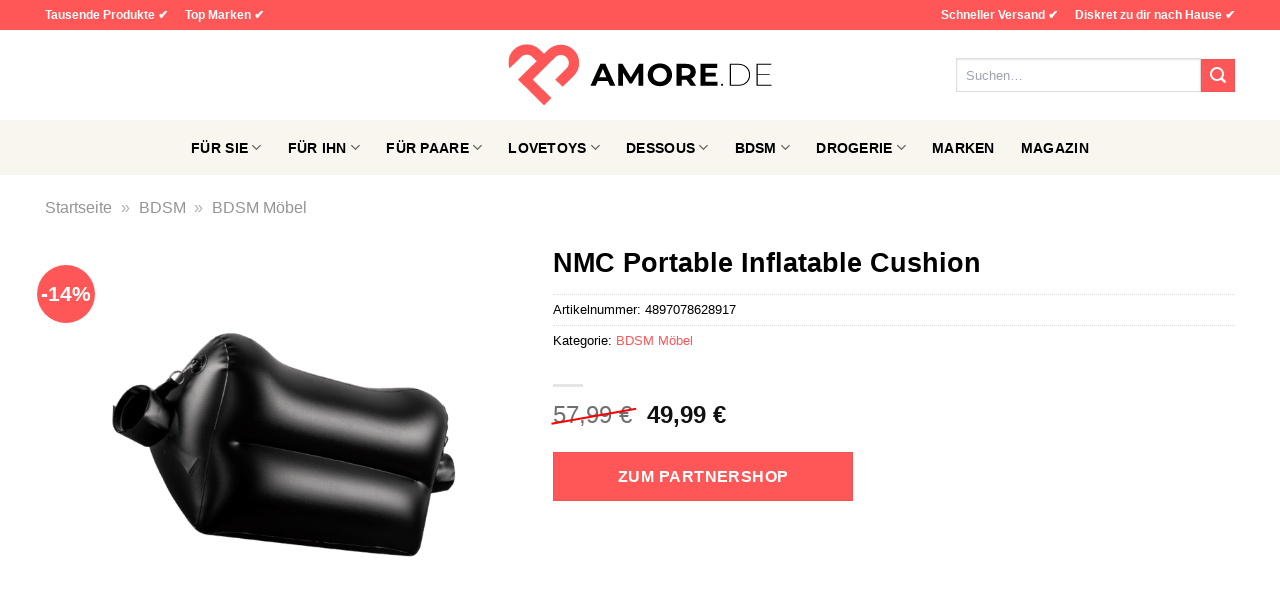

--- FILE ---
content_type: text/html; charset=UTF-8
request_url: https://www.amore.de/nmc-portable-inflatable-cushion/
body_size: 36440
content:
<!DOCTYPE html>
<html lang="de" class="loading-site no-js">
<head><meta charset="UTF-8" /><script>if(navigator.userAgent.match(/MSIE|Internet Explorer/i)||navigator.userAgent.match(/Trident\/7\..*?rv:11/i)){var href=document.location.href;if(!href.match(/[?&]nowprocket/)){if(href.indexOf("?")==-1){if(href.indexOf("#")==-1){document.location.href=href+"?nowprocket=1"}else{document.location.href=href.replace("#","?nowprocket=1#")}}else{if(href.indexOf("#")==-1){document.location.href=href+"&nowprocket=1"}else{document.location.href=href.replace("#","&nowprocket=1#")}}}}</script><script>(()=>{class RocketLazyLoadScripts{constructor(){this.v="1.2.6",this.triggerEvents=["keydown","mousedown","mousemove","touchmove","touchstart","touchend","wheel"],this.userEventHandler=this.t.bind(this),this.touchStartHandler=this.i.bind(this),this.touchMoveHandler=this.o.bind(this),this.touchEndHandler=this.h.bind(this),this.clickHandler=this.u.bind(this),this.interceptedClicks=[],this.interceptedClickListeners=[],this.l(this),window.addEventListener("pageshow",(t=>{this.persisted=t.persisted,this.everythingLoaded&&this.m()})),this.CSPIssue=sessionStorage.getItem("rocketCSPIssue"),document.addEventListener("securitypolicyviolation",(t=>{this.CSPIssue||"script-src-elem"!==t.violatedDirective||"data"!==t.blockedURI||(this.CSPIssue=!0,sessionStorage.setItem("rocketCSPIssue",!0))})),document.addEventListener("DOMContentLoaded",(()=>{this.k()})),this.delayedScripts={normal:[],async:[],defer:[]},this.trash=[],this.allJQueries=[]}p(t){document.hidden?t.t():(this.triggerEvents.forEach((e=>window.addEventListener(e,t.userEventHandler,{passive:!0}))),window.addEventListener("touchstart",t.touchStartHandler,{passive:!0}),window.addEventListener("mousedown",t.touchStartHandler),document.addEventListener("visibilitychange",t.userEventHandler))}_(){this.triggerEvents.forEach((t=>window.removeEventListener(t,this.userEventHandler,{passive:!0}))),document.removeEventListener("visibilitychange",this.userEventHandler)}i(t){"HTML"!==t.target.tagName&&(window.addEventListener("touchend",this.touchEndHandler),window.addEventListener("mouseup",this.touchEndHandler),window.addEventListener("touchmove",this.touchMoveHandler,{passive:!0}),window.addEventListener("mousemove",this.touchMoveHandler),t.target.addEventListener("click",this.clickHandler),this.L(t.target,!0),this.S(t.target,"onclick","rocket-onclick"),this.C())}o(t){window.removeEventListener("touchend",this.touchEndHandler),window.removeEventListener("mouseup",this.touchEndHandler),window.removeEventListener("touchmove",this.touchMoveHandler,{passive:!0}),window.removeEventListener("mousemove",this.touchMoveHandler),t.target.removeEventListener("click",this.clickHandler),this.L(t.target,!1),this.S(t.target,"rocket-onclick","onclick"),this.M()}h(){window.removeEventListener("touchend",this.touchEndHandler),window.removeEventListener("mouseup",this.touchEndHandler),window.removeEventListener("touchmove",this.touchMoveHandler,{passive:!0}),window.removeEventListener("mousemove",this.touchMoveHandler)}u(t){t.target.removeEventListener("click",this.clickHandler),this.L(t.target,!1),this.S(t.target,"rocket-onclick","onclick"),this.interceptedClicks.push(t),t.preventDefault(),t.stopPropagation(),t.stopImmediatePropagation(),this.M()}O(){window.removeEventListener("touchstart",this.touchStartHandler,{passive:!0}),window.removeEventListener("mousedown",this.touchStartHandler),this.interceptedClicks.forEach((t=>{t.target.dispatchEvent(new MouseEvent("click",{view:t.view,bubbles:!0,cancelable:!0}))}))}l(t){EventTarget.prototype.addEventListenerWPRocketBase=EventTarget.prototype.addEventListener,EventTarget.prototype.addEventListener=function(e,i,o){"click"!==e||t.windowLoaded||i===t.clickHandler||t.interceptedClickListeners.push({target:this,func:i,options:o}),(this||window).addEventListenerWPRocketBase(e,i,o)}}L(t,e){this.interceptedClickListeners.forEach((i=>{i.target===t&&(e?t.removeEventListener("click",i.func,i.options):t.addEventListener("click",i.func,i.options))})),t.parentNode!==document.documentElement&&this.L(t.parentNode,e)}D(){return new Promise((t=>{this.P?this.M=t:t()}))}C(){this.P=!0}M(){this.P=!1}S(t,e,i){t.hasAttribute&&t.hasAttribute(e)&&(event.target.setAttribute(i,event.target.getAttribute(e)),event.target.removeAttribute(e))}t(){this._(this),"loading"===document.readyState?document.addEventListener("DOMContentLoaded",this.R.bind(this)):this.R()}k(){let t=[];document.querySelectorAll("script[type=rocketlazyloadscript][data-rocket-src]").forEach((e=>{let i=e.getAttribute("data-rocket-src");if(i&&!i.startsWith("data:")){0===i.indexOf("//")&&(i=location.protocol+i);try{const o=new URL(i).origin;o!==location.origin&&t.push({src:o,crossOrigin:e.crossOrigin||"module"===e.getAttribute("data-rocket-type")})}catch(t){}}})),t=[...new Map(t.map((t=>[JSON.stringify(t),t]))).values()],this.T(t,"preconnect")}async R(){this.lastBreath=Date.now(),this.j(this),this.F(this),this.I(),this.W(),this.q(),await this.A(this.delayedScripts.normal),await this.A(this.delayedScripts.defer),await this.A(this.delayedScripts.async);try{await this.U(),await this.H(this),await this.J()}catch(t){console.error(t)}window.dispatchEvent(new Event("rocket-allScriptsLoaded")),this.everythingLoaded=!0,this.D().then((()=>{this.O()})),this.N()}W(){document.querySelectorAll("script[type=rocketlazyloadscript]").forEach((t=>{t.hasAttribute("data-rocket-src")?t.hasAttribute("async")&&!1!==t.async?this.delayedScripts.async.push(t):t.hasAttribute("defer")&&!1!==t.defer||"module"===t.getAttribute("data-rocket-type")?this.delayedScripts.defer.push(t):this.delayedScripts.normal.push(t):this.delayedScripts.normal.push(t)}))}async B(t){if(await this.G(),!0!==t.noModule||!("noModule"in HTMLScriptElement.prototype))return new Promise((e=>{let i;function o(){(i||t).setAttribute("data-rocket-status","executed"),e()}try{if(navigator.userAgent.indexOf("Firefox/")>0||""===navigator.vendor||this.CSPIssue)i=document.createElement("script"),[...t.attributes].forEach((t=>{let e=t.nodeName;"type"!==e&&("data-rocket-type"===e&&(e="type"),"data-rocket-src"===e&&(e="src"),i.setAttribute(e,t.nodeValue))})),t.text&&(i.text=t.text),i.hasAttribute("src")?(i.addEventListener("load",o),i.addEventListener("error",(function(){i.setAttribute("data-rocket-status","failed-network"),e()})),setTimeout((()=>{i.isConnected||e()}),1)):(i.text=t.text,o()),t.parentNode.replaceChild(i,t);else{const i=t.getAttribute("data-rocket-type"),s=t.getAttribute("data-rocket-src");i?(t.type=i,t.removeAttribute("data-rocket-type")):t.removeAttribute("type"),t.addEventListener("load",o),t.addEventListener("error",(i=>{this.CSPIssue&&i.target.src.startsWith("data:")?(console.log("WPRocket: data-uri blocked by CSP -> fallback"),t.removeAttribute("src"),this.B(t).then(e)):(t.setAttribute("data-rocket-status","failed-network"),e())})),s?(t.removeAttribute("data-rocket-src"),t.src=s):t.src="data:text/javascript;base64,"+window.btoa(unescape(encodeURIComponent(t.text)))}}catch(i){t.setAttribute("data-rocket-status","failed-transform"),e()}}));t.setAttribute("data-rocket-status","skipped")}async A(t){const e=t.shift();return e&&e.isConnected?(await this.B(e),this.A(t)):Promise.resolve()}q(){this.T([...this.delayedScripts.normal,...this.delayedScripts.defer,...this.delayedScripts.async],"preload")}T(t,e){var i=document.createDocumentFragment();t.forEach((t=>{const o=t.getAttribute&&t.getAttribute("data-rocket-src")||t.src;if(o&&!o.startsWith("data:")){const s=document.createElement("link");s.href=o,s.rel=e,"preconnect"!==e&&(s.as="script"),t.getAttribute&&"module"===t.getAttribute("data-rocket-type")&&(s.crossOrigin=!0),t.crossOrigin&&(s.crossOrigin=t.crossOrigin),t.integrity&&(s.integrity=t.integrity),i.appendChild(s),this.trash.push(s)}})),document.head.appendChild(i)}j(t){let e={};function i(i,o){return e[o].eventsToRewrite.indexOf(i)>=0&&!t.everythingLoaded?"rocket-"+i:i}function o(t,o){!function(t){e[t]||(e[t]={originalFunctions:{add:t.addEventListener,remove:t.removeEventListener},eventsToRewrite:[]},t.addEventListener=function(){arguments[0]=i(arguments[0],t),e[t].originalFunctions.add.apply(t,arguments)},t.removeEventListener=function(){arguments[0]=i(arguments[0],t),e[t].originalFunctions.remove.apply(t,arguments)})}(t),e[t].eventsToRewrite.push(o)}function s(e,i){let o=e[i];e[i]=null,Object.defineProperty(e,i,{get:()=>o||function(){},set(s){t.everythingLoaded?o=s:e["rocket"+i]=o=s}})}o(document,"DOMContentLoaded"),o(window,"DOMContentLoaded"),o(window,"load"),o(window,"pageshow"),o(document,"readystatechange"),s(document,"onreadystatechange"),s(window,"onload"),s(window,"onpageshow");try{Object.defineProperty(document,"readyState",{get:()=>t.rocketReadyState,set(e){t.rocketReadyState=e},configurable:!0}),document.readyState="loading"}catch(t){console.log("WPRocket DJE readyState conflict, bypassing")}}F(t){let e;function i(e){return t.everythingLoaded?e:e.split(" ").map((t=>"load"===t||0===t.indexOf("load.")?"rocket-jquery-load":t)).join(" ")}function o(o){function s(t){const e=o.fn[t];o.fn[t]=o.fn.init.prototype[t]=function(){return this[0]===window&&("string"==typeof arguments[0]||arguments[0]instanceof String?arguments[0]=i(arguments[0]):"object"==typeof arguments[0]&&Object.keys(arguments[0]).forEach((t=>{const e=arguments[0][t];delete arguments[0][t],arguments[0][i(t)]=e}))),e.apply(this,arguments),this}}o&&o.fn&&!t.allJQueries.includes(o)&&(o.fn.ready=o.fn.init.prototype.ready=function(e){return t.domReadyFired?e.bind(document)(o):document.addEventListener("rocket-DOMContentLoaded",(()=>e.bind(document)(o))),o([])},s("on"),s("one"),t.allJQueries.push(o)),e=o}o(window.jQuery),Object.defineProperty(window,"jQuery",{get:()=>e,set(t){o(t)}})}async H(t){const e=document.querySelector("script[data-webpack]");e&&(await async function(){return new Promise((t=>{e.addEventListener("load",t),e.addEventListener("error",t)}))}(),await t.K(),await t.H(t))}async U(){this.domReadyFired=!0;try{document.readyState="interactive"}catch(t){}await this.G(),document.dispatchEvent(new Event("rocket-readystatechange")),await this.G(),document.rocketonreadystatechange&&document.rocketonreadystatechange(),await this.G(),document.dispatchEvent(new Event("rocket-DOMContentLoaded")),await this.G(),window.dispatchEvent(new Event("rocket-DOMContentLoaded"))}async J(){try{document.readyState="complete"}catch(t){}await this.G(),document.dispatchEvent(new Event("rocket-readystatechange")),await this.G(),document.rocketonreadystatechange&&document.rocketonreadystatechange(),await this.G(),window.dispatchEvent(new Event("rocket-load")),await this.G(),window.rocketonload&&window.rocketonload(),await this.G(),this.allJQueries.forEach((t=>t(window).trigger("rocket-jquery-load"))),await this.G();const t=new Event("rocket-pageshow");t.persisted=this.persisted,window.dispatchEvent(t),await this.G(),window.rocketonpageshow&&window.rocketonpageshow({persisted:this.persisted}),this.windowLoaded=!0}m(){document.onreadystatechange&&document.onreadystatechange(),window.onload&&window.onload(),window.onpageshow&&window.onpageshow({persisted:this.persisted})}I(){const t=new Map;document.write=document.writeln=function(e){const i=document.currentScript;i||console.error("WPRocket unable to document.write this: "+e);const o=document.createRange(),s=i.parentElement;let n=t.get(i);void 0===n&&(n=i.nextSibling,t.set(i,n));const c=document.createDocumentFragment();o.setStart(c,0),c.appendChild(o.createContextualFragment(e)),s.insertBefore(c,n)}}async G(){Date.now()-this.lastBreath>45&&(await this.K(),this.lastBreath=Date.now())}async K(){return document.hidden?new Promise((t=>setTimeout(t))):new Promise((t=>requestAnimationFrame(t)))}N(){this.trash.forEach((t=>t.remove()))}static run(){const t=new RocketLazyLoadScripts;t.p(t)}}RocketLazyLoadScripts.run()})();</script>
	
	<link rel="profile" href="http://gmpg.org/xfn/11" />
	<link rel="pingback" href="https://www.amore.de/xmlrpc.php" />

	<script type="rocketlazyloadscript">(function(html){html.className = html.className.replace(/\bno-js\b/,'js')})(document.documentElement);</script>
<meta name='robots' content='index, follow, max-image-preview:large, max-snippet:-1, max-video-preview:-1' />
<link rel="preload" href="https://www.amore.de/wp-content/plugins/rate-my-post/public/css/fonts/ratemypost.ttf" type="font/ttf" as="font" crossorigin="anonymous"><meta name="viewport" content="width=device-width, initial-scale=1" />
	<!-- This site is optimized with the Yoast SEO plugin v26.8 - https://yoast.com/product/yoast-seo-wordpress/ -->
	<title>NMC Portable Inflatable Cushion hier online kaufen</title>
	<meta name="description" content="Hier sehr günstig NMC Portable Inflatable Cushion online kaufen. Täglicher schneller Versand zu dir nach Hause." />
	<link rel="canonical" href="https://www.amore.de/nmc-portable-inflatable-cushion/" />
	<meta property="og:locale" content="de_DE" />
	<meta property="og:type" content="article" />
	<meta property="og:title" content="NMC Portable Inflatable Cushion hier online kaufen" />
	<meta property="og:description" content="Hier sehr günstig NMC Portable Inflatable Cushion online kaufen. Täglicher schneller Versand zu dir nach Hause." />
	<meta property="og:url" content="https://www.amore.de/nmc-portable-inflatable-cushion/" />
	<meta property="og:site_name" content="Amore.de" />
	<meta property="article:modified_time" content="2025-12-29T13:54:04+00:00" />
	<meta property="og:image" content="https://www.amore.de/wp-content/uploads/2024/01/628917to_440_440_1.png" />
	<meta property="og:image:width" content="880" />
	<meta property="og:image:height" content="880" />
	<meta property="og:image:type" content="image/png" />
	<meta name="twitter:card" content="summary_large_image" />
	<meta name="twitter:label1" content="Geschätzte Lesezeit" />
	<meta name="twitter:data1" content="10 Minuten" />
	<script type="application/ld+json" class="yoast-schema-graph">{"@context":"https://schema.org","@graph":[{"@type":"WebPage","@id":"https://www.amore.de/nmc-portable-inflatable-cushion/","url":"https://www.amore.de/nmc-portable-inflatable-cushion/","name":"NMC Portable Inflatable Cushion hier online kaufen","isPartOf":{"@id":"https://www.amore.de/#website"},"primaryImageOfPage":{"@id":"https://www.amore.de/nmc-portable-inflatable-cushion/#primaryimage"},"image":{"@id":"https://www.amore.de/nmc-portable-inflatable-cushion/#primaryimage"},"thumbnailUrl":"https://www.amore.de/wp-content/uploads/2024/01/628917to_440_440_1.png","datePublished":"2024-01-31T16:39:30+00:00","dateModified":"2025-12-29T13:54:04+00:00","description":"Hier sehr günstig NMC Portable Inflatable Cushion online kaufen. Täglicher schneller Versand zu dir nach Hause.","breadcrumb":{"@id":"https://www.amore.de/nmc-portable-inflatable-cushion/#breadcrumb"},"inLanguage":"de","potentialAction":[{"@type":"ReadAction","target":["https://www.amore.de/nmc-portable-inflatable-cushion/"]}]},{"@type":"ImageObject","inLanguage":"de","@id":"https://www.amore.de/nmc-portable-inflatable-cushion/#primaryimage","url":"https://www.amore.de/wp-content/uploads/2024/01/628917to_440_440_1.png","contentUrl":"https://www.amore.de/wp-content/uploads/2024/01/628917to_440_440_1.png","width":880,"height":880,"caption":"NMC Portable Inflatable Cushion"},{"@type":"BreadcrumbList","@id":"https://www.amore.de/nmc-portable-inflatable-cushion/#breadcrumb","itemListElement":[{"@type":"ListItem","position":1,"name":"Startseite","item":"https://www.amore.de/"},{"@type":"ListItem","position":2,"name":"Shop","item":"https://www.amore.de/shop/"},{"@type":"ListItem","position":3,"name":"NMC Portable Inflatable Cushion"}]},{"@type":"WebSite","@id":"https://www.amore.de/#website","url":"https://www.amore.de/","name":"Amore.de","description":"dein Erotikshop","publisher":{"@id":"https://www.amore.de/#organization"},"potentialAction":[{"@type":"SearchAction","target":{"@type":"EntryPoint","urlTemplate":"https://www.amore.de/?s={search_term_string}"},"query-input":{"@type":"PropertyValueSpecification","valueRequired":true,"valueName":"search_term_string"}}],"inLanguage":"de"},{"@type":"Organization","@id":"https://www.amore.de/#organization","name":"Amore.de","url":"https://www.amore.de/","logo":{"@type":"ImageObject","inLanguage":"de","@id":"https://www.amore.de/#/schema/logo/image/","url":"https://www.amore.de/wp-content/uploads/2024/01/amore-de-favicon.png","contentUrl":"https://www.amore.de/wp-content/uploads/2024/01/amore-de-favicon.png","width":200,"height":200,"caption":"Amore.de"},"image":{"@id":"https://www.amore.de/#/schema/logo/image/"}}]}</script>
	<!-- / Yoast SEO plugin. -->



<link rel='prefetch' href='https://www.amore.de/wp-content/themes/flatsome/assets/js/flatsome.js?ver=a0a7aee297766598a20e' />
<link rel='prefetch' href='https://www.amore.de/wp-content/themes/flatsome/assets/js/chunk.slider.js?ver=3.18.6' />
<link rel='prefetch' href='https://www.amore.de/wp-content/themes/flatsome/assets/js/chunk.popups.js?ver=3.18.6' />
<link rel='prefetch' href='https://www.amore.de/wp-content/themes/flatsome/assets/js/chunk.tooltips.js?ver=3.18.6' />
<link rel='prefetch' href='https://www.amore.de/wp-content/themes/flatsome/assets/js/woocommerce.js?ver=49415fe6a9266f32f1f2' />
<style id='wp-img-auto-sizes-contain-inline-css' type='text/css'>
img:is([sizes=auto i],[sizes^="auto," i]){contain-intrinsic-size:3000px 1500px}
/*# sourceURL=wp-img-auto-sizes-contain-inline-css */
</style>
<link data-minify="1" rel='stylesheet' id='maintenanceLayer-css' href='https://www.amore.de/wp-content/cache/min/1/wp-content/plugins/dailylead_maintenance/css/layer.css?ver=1767814849' type='text/css' media='all' />
<link data-minify="1" rel='stylesheet' id='rate-my-post-css' href='https://www.amore.de/wp-content/cache/min/1/wp-content/plugins/rate-my-post/public/css/rate-my-post.css?ver=1767814849' type='text/css' media='all' />
<style id='rate-my-post-inline-css' type='text/css'>
.rmp-widgets-container p {  font-size: 12px;}.rmp-rating-widget .rmp-icon--ratings {  font-size: 12px;}
/*# sourceURL=rate-my-post-inline-css */
</style>
<link rel='stylesheet' id='photoswipe-css' href='https://www.amore.de/wp-content/plugins/woocommerce/assets/css/photoswipe/photoswipe.min.css?ver=9.4.4' type='text/css' media='all' />
<link rel='stylesheet' id='photoswipe-default-skin-css' href='https://www.amore.de/wp-content/plugins/woocommerce/assets/css/photoswipe/default-skin/default-skin.min.css?ver=9.4.4' type='text/css' media='all' />
<style id='woocommerce-inline-inline-css' type='text/css'>
.woocommerce form .form-row .required { visibility: visible; }
/*# sourceURL=woocommerce-inline-inline-css */
</style>
<link rel='stylesheet' id='ez-toc-css' href='https://www.amore.de/wp-content/plugins/easy-table-of-contents/assets/css/screen.min.css?ver=2.0.80' type='text/css' media='all' />
<style id='ez-toc-inline-css' type='text/css'>
div#ez-toc-container .ez-toc-title {font-size: 120%;}div#ez-toc-container .ez-toc-title {font-weight: 500;}div#ez-toc-container ul li , div#ez-toc-container ul li a {font-size: 95%;}div#ez-toc-container ul li , div#ez-toc-container ul li a {font-weight: 500;}div#ez-toc-container nav ul ul li {font-size: 90%;}div#ez-toc-container {background: #fff;border: 1px solid #000000;}div#ez-toc-container p.ez-toc-title , #ez-toc-container .ez_toc_custom_title_icon , #ez-toc-container .ez_toc_custom_toc_icon {color: #000000;}div#ez-toc-container ul.ez-toc-list a {color: #000000;}div#ez-toc-container ul.ez-toc-list a:hover {color: #000000;}div#ez-toc-container ul.ez-toc-list a:visited {color: #000000;}.ez-toc-counter nav ul li a::before {color: ;}.ez-toc-box-title {font-weight: bold; margin-bottom: 10px; text-align: center; text-transform: uppercase; letter-spacing: 1px; color: #666; padding-bottom: 5px;position:absolute;top:-4%;left:5%;background-color: inherit;transition: top 0.3s ease;}.ez-toc-box-title.toc-closed {top:-25%;}
.ez-toc-container-direction {direction: ltr;}.ez-toc-counter ul{counter-reset: item ;}.ez-toc-counter nav ul li a::before {content: counters(item, '.', decimal) '. ';display: inline-block;counter-increment: item;flex-grow: 0;flex-shrink: 0;margin-right: .2em; float: left; }.ez-toc-widget-direction {direction: ltr;}.ez-toc-widget-container ul{counter-reset: item ;}.ez-toc-widget-container nav ul li a::before {content: counters(item, '.', decimal) '. ';display: inline-block;counter-increment: item;flex-grow: 0;flex-shrink: 0;margin-right: .2em; float: left; }
/*# sourceURL=ez-toc-inline-css */
</style>
<link data-minify="1" rel='stylesheet' id='dailylead_price_comparison-css' href='https://www.amore.de/wp-content/cache/min/1/wp-content/plugins/dailylead_maintenance/css/priceComparison.css?ver=1767814849' type='text/css' media='all' />
<link data-minify="1" rel='stylesheet' id='flatsome-main-css' href='https://www.amore.de/wp-content/cache/min/1/wp-content/themes/flatsome/assets/css/flatsome.css?ver=1767814849' type='text/css' media='all' />
<style id='flatsome-main-inline-css' type='text/css'>
@font-face {
				font-family: "fl-icons";
				font-display: block;
				src: url(https://www.amore.de/wp-content/themes/flatsome/assets/css/icons/fl-icons.eot?v=3.18.6);
				src:
					url(https://www.amore.de/wp-content/themes/flatsome/assets/css/icons/fl-icons.eot#iefix?v=3.18.6) format("embedded-opentype"),
					url(https://www.amore.de/wp-content/themes/flatsome/assets/css/icons/fl-icons.woff2?v=3.18.6) format("woff2"),
					url(https://www.amore.de/wp-content/themes/flatsome/assets/css/icons/fl-icons.ttf?v=3.18.6) format("truetype"),
					url(https://www.amore.de/wp-content/themes/flatsome/assets/css/icons/fl-icons.woff?v=3.18.6) format("woff"),
					url(https://www.amore.de/wp-content/themes/flatsome/assets/css/icons/fl-icons.svg?v=3.18.6#fl-icons) format("svg");
			}
/*# sourceURL=flatsome-main-inline-css */
</style>
<link data-minify="1" rel='stylesheet' id='flatsome-shop-css' href='https://www.amore.de/wp-content/cache/min/1/wp-content/themes/flatsome/assets/css/flatsome-shop.css?ver=1767814849' type='text/css' media='all' />
<script data-minify="1" type="text/javascript" src="https://www.amore.de/wp-content/cache/min/1/wp-content/plugins/dailylead_maintenance/js/layerShow.js?ver=1767814849" id="maintenanceLayerShow-js" data-rocket-defer defer></script>
<script data-minify="1" type="text/javascript" src="https://www.amore.de/wp-content/cache/min/1/wp-content/plugins/dailylead_maintenance/js/layer.js?ver=1767814849" id="maintenanceLayer-js" data-rocket-defer defer></script>
<script type="rocketlazyloadscript" data-rocket-type="text/javascript" data-rocket-src="https://www.amore.de/wp-includes/js/jquery/jquery.min.js?ver=3.7.1" id="jquery-core-js" data-rocket-defer defer></script>
<script type="rocketlazyloadscript" data-rocket-type="text/javascript" data-rocket-src="https://www.amore.de/wp-content/plugins/woocommerce/assets/js/jquery-blockui/jquery.blockUI.min.js?ver=2.7.0-wc.9.4.4" id="jquery-blockui-js" data-wp-strategy="defer" data-rocket-defer defer></script>
<script type="text/javascript" id="wc-add-to-cart-js-extra">
/* <![CDATA[ */
var wc_add_to_cart_params = {"ajax_url":"/wp-admin/admin-ajax.php","wc_ajax_url":"/?wc-ajax=%%endpoint%%","i18n_view_cart":"Warenkorb anzeigen","cart_url":"https://www.amore.de","is_cart":"","cart_redirect_after_add":"no"};
//# sourceURL=wc-add-to-cart-js-extra
/* ]]> */
</script>
<script type="rocketlazyloadscript" data-rocket-type="text/javascript" data-rocket-src="https://www.amore.de/wp-content/plugins/woocommerce/assets/js/frontend/add-to-cart.min.js?ver=9.4.4" id="wc-add-to-cart-js" defer="defer" data-wp-strategy="defer"></script>
<script type="rocketlazyloadscript" data-rocket-type="text/javascript" data-rocket-src="https://www.amore.de/wp-content/plugins/woocommerce/assets/js/photoswipe/photoswipe.min.js?ver=4.1.1-wc.9.4.4" id="photoswipe-js" defer="defer" data-wp-strategy="defer"></script>
<script type="rocketlazyloadscript" data-rocket-type="text/javascript" data-rocket-src="https://www.amore.de/wp-content/plugins/woocommerce/assets/js/photoswipe/photoswipe-ui-default.min.js?ver=4.1.1-wc.9.4.4" id="photoswipe-ui-default-js" defer="defer" data-wp-strategy="defer"></script>
<script type="text/javascript" id="wc-single-product-js-extra">
/* <![CDATA[ */
var wc_single_product_params = {"i18n_required_rating_text":"Bitte w\u00e4hle eine Bewertung","review_rating_required":"yes","flexslider":{"rtl":false,"animation":"slide","smoothHeight":true,"directionNav":false,"controlNav":"thumbnails","slideshow":false,"animationSpeed":500,"animationLoop":false,"allowOneSlide":false},"zoom_enabled":"","zoom_options":[],"photoswipe_enabled":"1","photoswipe_options":{"shareEl":false,"closeOnScroll":false,"history":false,"hideAnimationDuration":0,"showAnimationDuration":0},"flexslider_enabled":""};
//# sourceURL=wc-single-product-js-extra
/* ]]> */
</script>
<script type="rocketlazyloadscript" data-rocket-type="text/javascript" data-rocket-src="https://www.amore.de/wp-content/plugins/woocommerce/assets/js/frontend/single-product.min.js?ver=9.4.4" id="wc-single-product-js" defer="defer" data-wp-strategy="defer"></script>
<script type="rocketlazyloadscript" data-rocket-type="text/javascript" data-rocket-src="https://www.amore.de/wp-content/plugins/woocommerce/assets/js/js-cookie/js.cookie.min.js?ver=2.1.4-wc.9.4.4" id="js-cookie-js" data-wp-strategy="defer" data-rocket-defer defer></script>
<script type="text/javascript" id="maintenance_price_comparison-js-extra">
/* <![CDATA[ */
var dailylead_price_comparison = {"ajaxurl":"https://www.amore.de/wp-admin/admin-ajax.php","post_id":"19773"};
//# sourceURL=maintenance_price_comparison-js-extra
/* ]]> */
</script>
<script type="rocketlazyloadscript" data-minify="1" data-rocket-type="text/javascript" data-rocket-src="https://www.amore.de/wp-content/cache/min/1/wp-content/plugins/dailylead_maintenance/js/priceComparison.js?ver=1767814849" id="maintenance_price_comparison-js" data-rocket-defer defer></script>
<script type="rocketlazyloadscript" data-minify="1" data-rocket-type="text/javascript" data-rocket-src="https://www.amore.de/wp-content/cache/min/1/wp-content/plugins/dailylead_maintenance/js/productSearch.js?ver=1767814849" id="maintenance_product_search-js" data-rocket-defer defer></script>
<style>.woocommerce-product-gallery{ opacity: 1 !important; }</style><script type="rocketlazyloadscript">
  var _paq = window._paq = window._paq || [];
  /* tracker methods like "setCustomDimension" should be called before "trackPageView" */
  _paq.push(['trackPageView']);
  _paq.push(['enableLinkTracking']);
  (function() {
    var u="https://matomo.projektstatistik.de/";
    _paq.push(['setTrackerUrl', u+'matomo.php']);
    _paq.push(['setSiteId', '10']);
    var d=document, g=d.createElement('script'), s=d.getElementsByTagName('script')[0];
    g.async=true; g.src=u+'matomo.js'; s.parentNode.insertBefore(g,s);
  })();
</script>
<script type="rocketlazyloadscript" data-minify="1" data-host="https://digistats.de" data-dnt="false" data-rocket-src="https://www.amore.de/wp-content/cache/min/1/js/script.js?ver=1767814849" id="ZwSg9rf6GA" async defer></script>	<noscript><style>.woocommerce-product-gallery{ opacity: 1 !important; }</style></noscript>
	<style class='wp-fonts-local' type='text/css'>
@font-face{font-family:Inter;font-style:normal;font-weight:300 900;font-display:fallback;src:url('https://www.amore.de/wp-content/plugins/woocommerce/assets/fonts/Inter-VariableFont_slnt,wght.woff2') format('woff2');font-stretch:normal;}
@font-face{font-family:Cardo;font-style:normal;font-weight:400;font-display:fallback;src:url('https://www.amore.de/wp-content/plugins/woocommerce/assets/fonts/cardo_normal_400.woff2') format('woff2');}
</style>
<link rel="icon" href="https://www.amore.de/wp-content/uploads/2024/01/cropped-amore-de-favicon-32x32.png" sizes="32x32" />
<link rel="icon" href="https://www.amore.de/wp-content/uploads/2024/01/cropped-amore-de-favicon-192x192.png" sizes="192x192" />
<link rel="apple-touch-icon" href="https://www.amore.de/wp-content/uploads/2024/01/cropped-amore-de-favicon-180x180.png" />
<meta name="msapplication-TileImage" content="https://www.amore.de/wp-content/uploads/2024/01/cropped-amore-de-favicon-270x270.png" />
<style id="custom-css" type="text/css">:root {--primary-color: #ff5757;--fs-color-primary: #ff5757;--fs-color-secondary: #ff5757;--fs-color-success: #7a9c59;--fs-color-alert: #b20000;--fs-experimental-link-color: #ff5757;--fs-experimental-link-color-hover: #000000;}.tooltipster-base {--tooltip-color: #fff;--tooltip-bg-color: #000;}.off-canvas-right .mfp-content, .off-canvas-left .mfp-content {--drawer-width: 300px;}.off-canvas .mfp-content.off-canvas-cart {--drawer-width: 360px;}.container-width, .full-width .ubermenu-nav, .container, .row{max-width: 1220px}.row.row-collapse{max-width: 1190px}.row.row-small{max-width: 1212.5px}.row.row-large{max-width: 1250px}.header-main{height: 90px}#logo img{max-height: 90px}#logo{width:270px;}#logo img{padding:5px 0;}.header-bottom{min-height: 55px}.header-top{min-height: 30px}.transparent .header-main{height: 90px}.transparent #logo img{max-height: 90px}.has-transparent + .page-title:first-of-type,.has-transparent + #main > .page-title,.has-transparent + #main > div > .page-title,.has-transparent + #main .page-header-wrapper:first-of-type .page-title{padding-top: 170px;}.header.show-on-scroll,.stuck .header-main{height:70px!important}.stuck #logo img{max-height: 70px!important}.search-form{ width: 65%;}.header-bg-color {background-color: #ffffff}.header-bottom {background-color: #f9f5ef}.top-bar-nav > li > a{line-height: 16px }.stuck .header-main .nav > li > a{line-height: 50px }.header-bottom-nav > li > a{line-height: 16px }@media (max-width: 549px) {.header-main{height: 70px}#logo img{max-height: 70px}}.header-top{background-color:#ff5757!important;}body{color: #000000}h1,h2,h3,h4,h5,h6,.heading-font{color: #000000;}body{font-size: 100%;}@media screen and (max-width: 549px){body{font-size: 100%;}}body{font-family: -apple-system, BlinkMacSystemFont, "Segoe UI", Roboto, Oxygen-Sans, Ubuntu, Cantarell, "Helvetica Neue", sans-serif;}body {font-weight: 400;font-style: normal;}.nav > li > a {font-family: -apple-system, BlinkMacSystemFont, "Segoe UI", Roboto, Oxygen-Sans, Ubuntu, Cantarell, "Helvetica Neue", sans-serif;}.mobile-sidebar-levels-2 .nav > li > ul > li > a {font-family: -apple-system, BlinkMacSystemFont, "Segoe UI", Roboto, Oxygen-Sans, Ubuntu, Cantarell, "Helvetica Neue", sans-serif;}.nav > li > a,.mobile-sidebar-levels-2 .nav > li > ul > li > a {font-weight: 700;font-style: normal;}h1,h2,h3,h4,h5,h6,.heading-font, .off-canvas-center .nav-sidebar.nav-vertical > li > a{font-family: -apple-system, BlinkMacSystemFont, "Segoe UI", Roboto, Oxygen-Sans, Ubuntu, Cantarell, "Helvetica Neue", sans-serif;}h1,h2,h3,h4,h5,h6,.heading-font,.banner h1,.banner h2 {font-weight: 700;font-style: normal;}.alt-font{font-family: "Dancing Script", sans-serif;}.alt-font {font-weight: 400!important;font-style: normal!important;}.header:not(.transparent) .top-bar-nav > li > a {color: #ffffff;}.header:not(.transparent) .header-nav-main.nav > li > a {color: #000000;}.header:not(.transparent) .header-bottom-nav.nav > li > a{color: #000000;}.widget:where(:not(.widget_shopping_cart)) a{color: #000000;}.widget:where(:not(.widget_shopping_cart)) a:hover{color: #ff5757;}.widget .tagcloud a:hover{border-color: #ff5757; background-color: #ff5757;}.has-equal-box-heights .box-image {padding-top: 100%;}@media screen and (min-width: 550px){.products .box-vertical .box-image{min-width: 300px!important;width: 300px!important;}}.header-main .social-icons,.header-main .cart-icon strong,.header-main .menu-title,.header-main .header-button > .button.is-outline,.header-main .nav > li > a > i:not(.icon-angle-down){color: #000000!important;}.header-main .header-button > .button.is-outline,.header-main .cart-icon strong:after,.header-main .cart-icon strong{border-color: #000000!important;}.header-main .header-button > .button:not(.is-outline){background-color: #000000!important;}.header-main .current-dropdown .cart-icon strong,.header-main .header-button > .button:hover,.header-main .header-button > .button:hover i,.header-main .header-button > .button:hover span{color:#FFF!important;}.header-main .menu-title:hover,.header-main .social-icons a:hover,.header-main .header-button > .button.is-outline:hover,.header-main .nav > li > a:hover > i:not(.icon-angle-down){color: #000000!important;}.header-main .current-dropdown .cart-icon strong,.header-main .header-button > .button:hover{background-color: #000000!important;}.header-main .current-dropdown .cart-icon strong:after,.header-main .current-dropdown .cart-icon strong,.header-main .header-button > .button:hover{border-color: #000000!important;}.absolute-footer, html{background-color: #ffffff}.page-title-small + main .product-container > .row{padding-top:0;}.nav-vertical-fly-out > li + li {border-top-width: 1px; border-top-style: solid;}/* Custom CSS */.header-vertical-menu__fly-out .current-dropdown.menu-item .nav-dropdown {display: block;}.header-vertical-menu__opener {font-size: initial;}.off-canvas-right .mfp-content, .off-canvas-left .mfp-content {max-width: 320px;width:100%}.off-canvas-left.mfp-ready .mfp-close {color: black;}.product-summary .woocommerce-Price-currencySymbol {font-size: inherit;vertical-align: inherit;margin-top: inherit;}.product-section-title-related {text-align: center;padding-top: 45px;}.yith-wcwl-add-to-wishlist {margin-top: 10px;margin-bottom: 30px;}.page-title {margin-top: 20px;}@media screen and (min-width: 850px) {.page-title-inner {padding-top: 0;min-height: auto;}}/*** START Sticky Banner ***/.sticky-add-to-cart__product img {display: none;}.sticky-add-to-cart__product .product-title-small {display: none;}.sticky-add-to-cart--active .cart {padding-top: 5px;padding-bottom: 5px;max-width: 250px;flex-grow: 1;font-size: smaller;margin-bottom: 0;}.sticky-add-to-cart.sticky-add-to-cart--active .single_add_to_cart_button{margin: 0;padding-top: 10px;padding-bottom: 10px;border-radius: 99px;width: 100%;line-height: 1.5;}.single_add_to_cart_button,.sticky-add-to-cart:not(.sticky-add-to-cart--active) .single_add_to_cart_button {padding: 5px;max-width: 300px;width:100%;margin:0;}.sticky-add-to-cart--active {-webkit-backdrop-filter: blur(7px);backdrop-filter: blur(7px);display: flex;justify-content: center;padding: 3px 10px;}.sticky-add-to-cart__product .product-title-small {height: 14px;overflow: hidden;}.sticky-add-to-cart--active .woocommerce-variation-price, .sticky-add-to-cart--active .product-page-price {font-size: 24px;}.sticky-add-to-cart--active .price del {font-size: 50%;margin-bottom: 4px;}.sticky-add-to-cart--active .price del::after {width: 50%;}.sticky-add-to-cart__product {margin-right: 5px;}/*** END Sticky Banner ***/.yadore {display: grid;grid-template-columns: repeat(4,minmax(0,1fr));gap:1rem;}.col-4 .yadore {display: grid;grid-template-columns: repeat(4,minmax(0,1fr));gap:1rem;}.yadore .yadore-item {background: #fff;border-radius: 15px;}.yadore .yadore-item li.delivery_time,.yadore .yadore-item li.stock_status,.yadore .yadore-item li.stock_status.nicht {list-style-type: none;padding: 0px 0 0px 24px;margin: 0px!important;}.yadore .yadore-item img:not(.logo) {min-height: 170px;max-height: 170px;}.yadore .yadore-item img.logo {max-width: 70px;max-height: 30px;}.ayo-logo-name {margin-top: 12px;display: block;white-space: nowrap;font-size: xx-small;}.product-info {display: flex;flex-direction: column;padding-bottom: 0;}.product-info.product-title {order: 1;}.product-info .is-divider {order: 2;}.product-info .product-short-description {order: 3;}.product-info .product-short-description li {list-style-type: none;padding: 0px 0 0px 24px;margin: 0px 0px 3px 0px!important;}li.delivery_time,.product-info .product-short-description li.delivery_time {background: url([data-uri]) no-repeat left center;}li.delivery_time,.product-info .product-short-description li.delivery_time {background: url([data-uri]) no-repeat left center;}li.stock_status,.product-info .product-short-description li.stock_status {background: url([data-uri]) no-repeat left center;}li.stock_status.nicht,.product-info .product-short-description li.stock_status.nicht {background: url([data-uri]) no-repeat left center;}.product-info .price-wrapper {order: 4;}.product-info .price-wrapper .price {margin: 0;}.product-info .cart,.product-info .sticky-add-to-cart-wrapper {order:5;margin: 25px 0;}.product-info .yith-wcwl-add-to-wishlist {order: 6;margin: 0;}.overflow-hidden { overflow: hidden;}.overflow-hidden.banner h3 {line-height: 0;}.nowrap { white-space: nowrap;}.height-40 {height: 40px !important;}.m-0 {margin: 0 !important;}a.stretched-link:after {position: absolute;top: 0;right: 0;bottom: 0;left: 0;pointer-events: auto;content: "";background-color: rgba(0,0,0,0.0);z-index: 1;}.z-index-0 {z-index: 0;}.z-index-10 {z-index: 10;}.price del {text-decoration-line: none;position: relative;}.price del::after {content: '';position: absolute;border-top: 2px solid red;width: 100%;height: 100%;left: 0;transform: rotate(-10deg);top: 50%;}.product-small.box .box-image .image-cover img {object-fit: contain;}.product-small.box .box-image {text-align: center;}.product-small.box .box-text .title-wrapper {max-height: 75px;overflow: hidden;margin-bottom: 15px;}.woocommerce-product-gallery__wrapper .woocommerce-product-gallery__image a img {max-height: 420px;width: auto;margin: 0 auto;display: block;}.has-equal-box-heights .box-image img {-o-object-fit: contain;object-fit: contain;}/* START Mobile Menu */.off-canvas-left .mfp-content, .off-canvas-right .mfp-content {width: 85%;max-width: 360px;}.off-canvas-left .mfp-content .nav>li>a, .off-canvas-right .mfp-content .nav>li>a,.mobile-sidebar-levels-2 .nav-slide>li>.sub-menu>li:not(.nav-slide-header)>a, .mobile-sidebar-levels-2 .nav-slide>li>ul.children>li:not(.nav-slide-header)>a {font-size: 1.1em;color: #000;}.mobile-sidebar-levels-2 .nav-slide>li>.sub-menu>li:not(.nav-slide-header)>a, .mobile-sidebar-levels-2 .nav-slide>li>ul.children>li:not(.nav-slide-header)>a {text-transform: none;}/* END Mobile Menu *//*** START MENU frühes umschalten auf MobileCSS ***/@media (min-width: 850px) and (max-width: 950px) {header [data-show=show-for-medium], header .show-for-medium {display: block !important;}}@media (max-width: 950px) {header [data-show=hide-for-medium], header .hide-for-medium {display: none !important;}.medium-logo-center .logo {-webkit-box-ordinal-group: 2;-ms-flex-order: 2;order: 2;}header .show-for-medium.flex-right {-webkit-box-ordinal-group: 3;-ms-flex-order: 3;order: 3;}.medium-logo-center .logo img {margin: 0 auto;}}/*** END MENUfrühes umschalten auf MobileCSS ***/.product-title a {color: #000000;}.product-title a:hover {color: var(--fs-experimental-link-color);}/* Custom CSS Tablet */@media (max-width: 849px){.nav li a,.nav-vertical>li>ul li a,.nav-slide-header .toggle,.mobile-sidebar-levels-2 .nav-slide>li>ul.children>li>a, .mobile-sidebar-levels-2 .nav-slide>li>.sub-menu>li>a {color: #000 !important;opacity: 1;}/*** START Sticky Banner ***/.sticky-add-to-cart--active {justify-content: space-between;font-size: .9em;}/*** END Sticky Banner ***/.post-title.is-large {font-size: 1.75em;}}/* Custom CSS Mobile */@media (max-width: 549px){/*** START Sticky Banner ***/.sticky-add-to-cart:not(.sticky-add-to-cart--active) {width: 100% !important;max-width: 100%;}.sticky-add-to-cart:not(.sticky-add-to-cart--active) .single_add_to_cart_button {padding: 5px 25px;max-width: 100%;}/*** END Sticky Banner ***/.single_add_to_cart_button {padding: 5px 25px;max-width: 100%;width: 100%;}.yadore,.col-4 .yadore {grid-template-columns: repeat(1,minmax(0,1fr));}}.label-new.menu-item > a:after{content:"Neu";}.label-hot.menu-item > a:after{content:"Hot";}.label-sale.menu-item > a:after{content:"Aktion";}.label-popular.menu-item > a:after{content:"Beliebt";}</style><style id="kirki-inline-styles">/* vietnamese */
@font-face {
  font-family: 'Dancing Script';
  font-style: normal;
  font-weight: 400;
  font-display: swap;
  src: url(https://www.amore.de/wp-content/fonts/dancing-script/If2cXTr6YS-zF4S-kcSWSVi_sxjsohD9F50Ruu7BMSo3Rep8ltA.woff2) format('woff2');
  unicode-range: U+0102-0103, U+0110-0111, U+0128-0129, U+0168-0169, U+01A0-01A1, U+01AF-01B0, U+0300-0301, U+0303-0304, U+0308-0309, U+0323, U+0329, U+1EA0-1EF9, U+20AB;
}
/* latin-ext */
@font-face {
  font-family: 'Dancing Script';
  font-style: normal;
  font-weight: 400;
  font-display: swap;
  src: url(https://www.amore.de/wp-content/fonts/dancing-script/If2cXTr6YS-zF4S-kcSWSVi_sxjsohD9F50Ruu7BMSo3ROp8ltA.woff2) format('woff2');
  unicode-range: U+0100-02BA, U+02BD-02C5, U+02C7-02CC, U+02CE-02D7, U+02DD-02FF, U+0304, U+0308, U+0329, U+1D00-1DBF, U+1E00-1E9F, U+1EF2-1EFF, U+2020, U+20A0-20AB, U+20AD-20C0, U+2113, U+2C60-2C7F, U+A720-A7FF;
}
/* latin */
@font-face {
  font-family: 'Dancing Script';
  font-style: normal;
  font-weight: 400;
  font-display: swap;
  src: url(https://www.amore.de/wp-content/fonts/dancing-script/If2cXTr6YS-zF4S-kcSWSVi_sxjsohD9F50Ruu7BMSo3Sup8.woff2) format('woff2');
  unicode-range: U+0000-00FF, U+0131, U+0152-0153, U+02BB-02BC, U+02C6, U+02DA, U+02DC, U+0304, U+0308, U+0329, U+2000-206F, U+20AC, U+2122, U+2191, U+2193, U+2212, U+2215, U+FEFF, U+FFFD;
}</style><noscript><style id="rocket-lazyload-nojs-css">.rll-youtube-player, [data-lazy-src]{display:none !important;}</style></noscript><link data-minify="1" rel='stylesheet' id='wc-blocks-style-css' href='https://www.amore.de/wp-content/cache/min/1/wp-content/plugins/woocommerce/assets/client/blocks/wc-blocks.css?ver=1767814849' type='text/css' media='all' />
<style id='global-styles-inline-css' type='text/css'>
:root{--wp--preset--aspect-ratio--square: 1;--wp--preset--aspect-ratio--4-3: 4/3;--wp--preset--aspect-ratio--3-4: 3/4;--wp--preset--aspect-ratio--3-2: 3/2;--wp--preset--aspect-ratio--2-3: 2/3;--wp--preset--aspect-ratio--16-9: 16/9;--wp--preset--aspect-ratio--9-16: 9/16;--wp--preset--color--black: #000000;--wp--preset--color--cyan-bluish-gray: #abb8c3;--wp--preset--color--white: #ffffff;--wp--preset--color--pale-pink: #f78da7;--wp--preset--color--vivid-red: #cf2e2e;--wp--preset--color--luminous-vivid-orange: #ff6900;--wp--preset--color--luminous-vivid-amber: #fcb900;--wp--preset--color--light-green-cyan: #7bdcb5;--wp--preset--color--vivid-green-cyan: #00d084;--wp--preset--color--pale-cyan-blue: #8ed1fc;--wp--preset--color--vivid-cyan-blue: #0693e3;--wp--preset--color--vivid-purple: #9b51e0;--wp--preset--color--primary: #ff5757;--wp--preset--color--secondary: #ff5757;--wp--preset--color--success: #7a9c59;--wp--preset--color--alert: #b20000;--wp--preset--gradient--vivid-cyan-blue-to-vivid-purple: linear-gradient(135deg,rgb(6,147,227) 0%,rgb(155,81,224) 100%);--wp--preset--gradient--light-green-cyan-to-vivid-green-cyan: linear-gradient(135deg,rgb(122,220,180) 0%,rgb(0,208,130) 100%);--wp--preset--gradient--luminous-vivid-amber-to-luminous-vivid-orange: linear-gradient(135deg,rgb(252,185,0) 0%,rgb(255,105,0) 100%);--wp--preset--gradient--luminous-vivid-orange-to-vivid-red: linear-gradient(135deg,rgb(255,105,0) 0%,rgb(207,46,46) 100%);--wp--preset--gradient--very-light-gray-to-cyan-bluish-gray: linear-gradient(135deg,rgb(238,238,238) 0%,rgb(169,184,195) 100%);--wp--preset--gradient--cool-to-warm-spectrum: linear-gradient(135deg,rgb(74,234,220) 0%,rgb(151,120,209) 20%,rgb(207,42,186) 40%,rgb(238,44,130) 60%,rgb(251,105,98) 80%,rgb(254,248,76) 100%);--wp--preset--gradient--blush-light-purple: linear-gradient(135deg,rgb(255,206,236) 0%,rgb(152,150,240) 100%);--wp--preset--gradient--blush-bordeaux: linear-gradient(135deg,rgb(254,205,165) 0%,rgb(254,45,45) 50%,rgb(107,0,62) 100%);--wp--preset--gradient--luminous-dusk: linear-gradient(135deg,rgb(255,203,112) 0%,rgb(199,81,192) 50%,rgb(65,88,208) 100%);--wp--preset--gradient--pale-ocean: linear-gradient(135deg,rgb(255,245,203) 0%,rgb(182,227,212) 50%,rgb(51,167,181) 100%);--wp--preset--gradient--electric-grass: linear-gradient(135deg,rgb(202,248,128) 0%,rgb(113,206,126) 100%);--wp--preset--gradient--midnight: linear-gradient(135deg,rgb(2,3,129) 0%,rgb(40,116,252) 100%);--wp--preset--font-size--small: 13px;--wp--preset--font-size--medium: 20px;--wp--preset--font-size--large: 36px;--wp--preset--font-size--x-large: 42px;--wp--preset--font-family--inter: "Inter", sans-serif;--wp--preset--font-family--cardo: Cardo;--wp--preset--spacing--20: 0.44rem;--wp--preset--spacing--30: 0.67rem;--wp--preset--spacing--40: 1rem;--wp--preset--spacing--50: 1.5rem;--wp--preset--spacing--60: 2.25rem;--wp--preset--spacing--70: 3.38rem;--wp--preset--spacing--80: 5.06rem;--wp--preset--shadow--natural: 6px 6px 9px rgba(0, 0, 0, 0.2);--wp--preset--shadow--deep: 12px 12px 50px rgba(0, 0, 0, 0.4);--wp--preset--shadow--sharp: 6px 6px 0px rgba(0, 0, 0, 0.2);--wp--preset--shadow--outlined: 6px 6px 0px -3px rgb(255, 255, 255), 6px 6px rgb(0, 0, 0);--wp--preset--shadow--crisp: 6px 6px 0px rgb(0, 0, 0);}:where(body) { margin: 0; }.wp-site-blocks > .alignleft { float: left; margin-right: 2em; }.wp-site-blocks > .alignright { float: right; margin-left: 2em; }.wp-site-blocks > .aligncenter { justify-content: center; margin-left: auto; margin-right: auto; }:where(.is-layout-flex){gap: 0.5em;}:where(.is-layout-grid){gap: 0.5em;}.is-layout-flow > .alignleft{float: left;margin-inline-start: 0;margin-inline-end: 2em;}.is-layout-flow > .alignright{float: right;margin-inline-start: 2em;margin-inline-end: 0;}.is-layout-flow > .aligncenter{margin-left: auto !important;margin-right: auto !important;}.is-layout-constrained > .alignleft{float: left;margin-inline-start: 0;margin-inline-end: 2em;}.is-layout-constrained > .alignright{float: right;margin-inline-start: 2em;margin-inline-end: 0;}.is-layout-constrained > .aligncenter{margin-left: auto !important;margin-right: auto !important;}.is-layout-constrained > :where(:not(.alignleft):not(.alignright):not(.alignfull)){margin-left: auto !important;margin-right: auto !important;}body .is-layout-flex{display: flex;}.is-layout-flex{flex-wrap: wrap;align-items: center;}.is-layout-flex > :is(*, div){margin: 0;}body .is-layout-grid{display: grid;}.is-layout-grid > :is(*, div){margin: 0;}body{padding-top: 0px;padding-right: 0px;padding-bottom: 0px;padding-left: 0px;}a:where(:not(.wp-element-button)){text-decoration: none;}:root :where(.wp-element-button, .wp-block-button__link){background-color: #32373c;border-width: 0;color: #fff;font-family: inherit;font-size: inherit;font-style: inherit;font-weight: inherit;letter-spacing: inherit;line-height: inherit;padding-top: calc(0.667em + 2px);padding-right: calc(1.333em + 2px);padding-bottom: calc(0.667em + 2px);padding-left: calc(1.333em + 2px);text-decoration: none;text-transform: inherit;}.has-black-color{color: var(--wp--preset--color--black) !important;}.has-cyan-bluish-gray-color{color: var(--wp--preset--color--cyan-bluish-gray) !important;}.has-white-color{color: var(--wp--preset--color--white) !important;}.has-pale-pink-color{color: var(--wp--preset--color--pale-pink) !important;}.has-vivid-red-color{color: var(--wp--preset--color--vivid-red) !important;}.has-luminous-vivid-orange-color{color: var(--wp--preset--color--luminous-vivid-orange) !important;}.has-luminous-vivid-amber-color{color: var(--wp--preset--color--luminous-vivid-amber) !important;}.has-light-green-cyan-color{color: var(--wp--preset--color--light-green-cyan) !important;}.has-vivid-green-cyan-color{color: var(--wp--preset--color--vivid-green-cyan) !important;}.has-pale-cyan-blue-color{color: var(--wp--preset--color--pale-cyan-blue) !important;}.has-vivid-cyan-blue-color{color: var(--wp--preset--color--vivid-cyan-blue) !important;}.has-vivid-purple-color{color: var(--wp--preset--color--vivid-purple) !important;}.has-primary-color{color: var(--wp--preset--color--primary) !important;}.has-secondary-color{color: var(--wp--preset--color--secondary) !important;}.has-success-color{color: var(--wp--preset--color--success) !important;}.has-alert-color{color: var(--wp--preset--color--alert) !important;}.has-black-background-color{background-color: var(--wp--preset--color--black) !important;}.has-cyan-bluish-gray-background-color{background-color: var(--wp--preset--color--cyan-bluish-gray) !important;}.has-white-background-color{background-color: var(--wp--preset--color--white) !important;}.has-pale-pink-background-color{background-color: var(--wp--preset--color--pale-pink) !important;}.has-vivid-red-background-color{background-color: var(--wp--preset--color--vivid-red) !important;}.has-luminous-vivid-orange-background-color{background-color: var(--wp--preset--color--luminous-vivid-orange) !important;}.has-luminous-vivid-amber-background-color{background-color: var(--wp--preset--color--luminous-vivid-amber) !important;}.has-light-green-cyan-background-color{background-color: var(--wp--preset--color--light-green-cyan) !important;}.has-vivid-green-cyan-background-color{background-color: var(--wp--preset--color--vivid-green-cyan) !important;}.has-pale-cyan-blue-background-color{background-color: var(--wp--preset--color--pale-cyan-blue) !important;}.has-vivid-cyan-blue-background-color{background-color: var(--wp--preset--color--vivid-cyan-blue) !important;}.has-vivid-purple-background-color{background-color: var(--wp--preset--color--vivid-purple) !important;}.has-primary-background-color{background-color: var(--wp--preset--color--primary) !important;}.has-secondary-background-color{background-color: var(--wp--preset--color--secondary) !important;}.has-success-background-color{background-color: var(--wp--preset--color--success) !important;}.has-alert-background-color{background-color: var(--wp--preset--color--alert) !important;}.has-black-border-color{border-color: var(--wp--preset--color--black) !important;}.has-cyan-bluish-gray-border-color{border-color: var(--wp--preset--color--cyan-bluish-gray) !important;}.has-white-border-color{border-color: var(--wp--preset--color--white) !important;}.has-pale-pink-border-color{border-color: var(--wp--preset--color--pale-pink) !important;}.has-vivid-red-border-color{border-color: var(--wp--preset--color--vivid-red) !important;}.has-luminous-vivid-orange-border-color{border-color: var(--wp--preset--color--luminous-vivid-orange) !important;}.has-luminous-vivid-amber-border-color{border-color: var(--wp--preset--color--luminous-vivid-amber) !important;}.has-light-green-cyan-border-color{border-color: var(--wp--preset--color--light-green-cyan) !important;}.has-vivid-green-cyan-border-color{border-color: var(--wp--preset--color--vivid-green-cyan) !important;}.has-pale-cyan-blue-border-color{border-color: var(--wp--preset--color--pale-cyan-blue) !important;}.has-vivid-cyan-blue-border-color{border-color: var(--wp--preset--color--vivid-cyan-blue) !important;}.has-vivid-purple-border-color{border-color: var(--wp--preset--color--vivid-purple) !important;}.has-primary-border-color{border-color: var(--wp--preset--color--primary) !important;}.has-secondary-border-color{border-color: var(--wp--preset--color--secondary) !important;}.has-success-border-color{border-color: var(--wp--preset--color--success) !important;}.has-alert-border-color{border-color: var(--wp--preset--color--alert) !important;}.has-vivid-cyan-blue-to-vivid-purple-gradient-background{background: var(--wp--preset--gradient--vivid-cyan-blue-to-vivid-purple) !important;}.has-light-green-cyan-to-vivid-green-cyan-gradient-background{background: var(--wp--preset--gradient--light-green-cyan-to-vivid-green-cyan) !important;}.has-luminous-vivid-amber-to-luminous-vivid-orange-gradient-background{background: var(--wp--preset--gradient--luminous-vivid-amber-to-luminous-vivid-orange) !important;}.has-luminous-vivid-orange-to-vivid-red-gradient-background{background: var(--wp--preset--gradient--luminous-vivid-orange-to-vivid-red) !important;}.has-very-light-gray-to-cyan-bluish-gray-gradient-background{background: var(--wp--preset--gradient--very-light-gray-to-cyan-bluish-gray) !important;}.has-cool-to-warm-spectrum-gradient-background{background: var(--wp--preset--gradient--cool-to-warm-spectrum) !important;}.has-blush-light-purple-gradient-background{background: var(--wp--preset--gradient--blush-light-purple) !important;}.has-blush-bordeaux-gradient-background{background: var(--wp--preset--gradient--blush-bordeaux) !important;}.has-luminous-dusk-gradient-background{background: var(--wp--preset--gradient--luminous-dusk) !important;}.has-pale-ocean-gradient-background{background: var(--wp--preset--gradient--pale-ocean) !important;}.has-electric-grass-gradient-background{background: var(--wp--preset--gradient--electric-grass) !important;}.has-midnight-gradient-background{background: var(--wp--preset--gradient--midnight) !important;}.has-small-font-size{font-size: var(--wp--preset--font-size--small) !important;}.has-medium-font-size{font-size: var(--wp--preset--font-size--medium) !important;}.has-large-font-size{font-size: var(--wp--preset--font-size--large) !important;}.has-x-large-font-size{font-size: var(--wp--preset--font-size--x-large) !important;}.has-inter-font-family{font-family: var(--wp--preset--font-family--inter) !important;}.has-cardo-font-family{font-family: var(--wp--preset--font-family--cardo) !important;}
/*# sourceURL=global-styles-inline-css */
</style>
</head>

<body class="wp-singular product-template-default single single-product postid-19773 wp-theme-flatsome wp-child-theme-flatsome-child theme-flatsome woocommerce woocommerce-page woocommerce-no-js lightbox nav-dropdown-has-arrow nav-dropdown-has-shadow nav-dropdown-has-border mobile-submenu-slide mobile-submenu-slide-levels-2">


<a class="skip-link screen-reader-text" href="#main">Zum Inhalt springen</a>

<div data-rocket-location-hash="99bb46786fd5bd31bcd7bdc067ad247a" id="wrapper">

	
	<header data-rocket-location-hash="454383c8efc962e3d281307f00a03f1a" id="header" class="header ">
		<div data-rocket-location-hash="d53b06ca13945ed03e70ba4a94347bcf" class="header-wrapper">
			<div id="top-bar" class="header-top hide-for-sticky nav-dark hide-for-medium">
    <div class="flex-row container">
      <div class="flex-col hide-for-medium flex-left">
          <ul class="nav nav-left medium-nav-center nav-small  nav-divided">
              <li class="html custom html_topbar_left"><strong>Tausende Produkte ✔</strong></li><li class="html custom html_topbar_right"><strong>Top Marken ✔</strong></li>          </ul>
      </div>

      <div class="flex-col hide-for-medium flex-center">
          <ul class="nav nav-center nav-small  nav-divided">
                        </ul>
      </div>

      <div class="flex-col hide-for-medium flex-right">
         <ul class="nav top-bar-nav nav-right nav-small  nav-divided">
              <li class="html custom html_top_right_text"><strong>Schneller Versand ✔</strong></li><li class="html custom html_nav_position_text_top"><strong>Diskret zu dir nach Hause ✔</strong></li>          </ul>
      </div>

      
    </div>
</div>
<div id="masthead" class="header-main show-logo-center hide-for-sticky">
      <div class="header-inner flex-row container logo-center medium-logo-center" role="navigation">

          <!-- Logo -->
          <div id="logo" class="flex-col logo">
            
<!-- Header logo -->
<a href="https://www.amore.de/" title="Amore.de - dein Erotikshop" rel="home">
		<img width="1" height="1" src="data:image/svg+xml,%3Csvg%20xmlns='http://www.w3.org/2000/svg'%20viewBox='0%200%201%201'%3E%3C/svg%3E" class="header_logo header-logo" alt="Amore.de" data-lazy-src="https://www.amore.de/wp-content/uploads/2024/01/amore-de-logo.svg"/><noscript><img width="1" height="1" src="https://www.amore.de/wp-content/uploads/2024/01/amore-de-logo.svg" class="header_logo header-logo" alt="Amore.de"/></noscript><img  width="1" height="1" src="data:image/svg+xml,%3Csvg%20xmlns='http://www.w3.org/2000/svg'%20viewBox='0%200%201%201'%3E%3C/svg%3E" class="header-logo-dark" alt="Amore.de" data-lazy-src="https://www.amore.de/wp-content/uploads/2024/01/amore-de-logo.svg"/><noscript><img  width="1" height="1" src="https://www.amore.de/wp-content/uploads/2024/01/amore-de-logo.svg" class="header-logo-dark" alt="Amore.de"/></noscript></a>
          </div>

          <!-- Mobile Left Elements -->
          <div class="flex-col show-for-medium flex-left">
            <ul class="mobile-nav nav nav-left ">
              <li class="header-search header-search-lightbox has-icon">
			<a href="#search-lightbox" aria-label="Suchen" data-open="#search-lightbox" data-focus="input.search-field"
		class="is-small">
		<i class="icon-search" style="font-size:16px;" ></i></a>
		
	<div id="search-lightbox" class="mfp-hide dark text-center">
		<div class="searchform-wrapper ux-search-box relative is-large"><form role="search" method="get" class="searchform" action="https://www.amore.de/">
	<div class="flex-row relative">
						<div class="flex-col flex-grow">
			<label class="screen-reader-text" for="woocommerce-product-search-field-0">Suche nach:</label>
			<input type="search" id="woocommerce-product-search-field-0" class="search-field mb-0" placeholder="Suchen&hellip;" value="" name="s" />
			<input type="hidden" name="post_type" value="product" />
					</div>
		<div class="flex-col">
			<button type="submit" value="Suchen" class="ux-search-submit submit-button secondary button  icon mb-0" aria-label="Übermitteln">
				<i class="icon-search" ></i>			</button>
		</div>
	</div>
	<div class="live-search-results text-left z-top"></div>
</form>
</div>	</div>
</li>
            </ul>
          </div>

          <!-- Left Elements -->
          <div class="flex-col hide-for-medium flex-left
            ">
            <ul class="header-nav header-nav-main nav nav-left  nav-size-medium nav-spacing-xlarge nav-uppercase" >
                          </ul>
          </div>

          <!-- Right Elements -->
          <div class="flex-col hide-for-medium flex-right">
            <ul class="header-nav header-nav-main nav nav-right  nav-size-medium nav-spacing-xlarge nav-uppercase">
              <li class="header-search-form search-form html relative has-icon">
	<div class="header-search-form-wrapper">
		<div class="searchform-wrapper ux-search-box relative is-normal"><form role="search" method="get" class="searchform" action="https://www.amore.de/">
	<div class="flex-row relative">
						<div class="flex-col flex-grow">
			<label class="screen-reader-text" for="woocommerce-product-search-field-1">Suche nach:</label>
			<input type="search" id="woocommerce-product-search-field-1" class="search-field mb-0" placeholder="Suchen&hellip;" value="" name="s" />
			<input type="hidden" name="post_type" value="product" />
					</div>
		<div class="flex-col">
			<button type="submit" value="Suchen" class="ux-search-submit submit-button secondary button  icon mb-0" aria-label="Übermitteln">
				<i class="icon-search" ></i>			</button>
		</div>
	</div>
	<div class="live-search-results text-left z-top"></div>
</form>
</div>	</div>
</li>
            </ul>
          </div>

          <!-- Mobile Right Elements -->
          <div class="flex-col show-for-medium flex-right">
            <ul class="mobile-nav nav nav-right ">
              <li class="nav-icon has-icon">
  		<a href="#" data-open="#main-menu" data-pos="right" data-bg="main-menu-overlay" data-color="" class="is-small" aria-label="Menü" aria-controls="main-menu" aria-expanded="false">

		  <i class="icon-menu" ></i>
		  		</a>
	</li>
            </ul>
          </div>

      </div>

      </div>
<div id="wide-nav" class="header-bottom wide-nav hide-for-sticky flex-has-center hide-for-medium">
    <div class="flex-row container">

            
                        <div class="flex-col hide-for-medium flex-center">
                <ul class="nav header-nav header-bottom-nav nav-center  nav-line-bottom nav-size-medium nav-spacing-xlarge nav-uppercase">
                    <li id="menu-item-20150" class="menu-item menu-item-type-taxonomy menu-item-object-product_cat menu-item-has-children menu-item-20150 menu-item-design-default has-dropdown"><a href="https://www.amore.de/sexspielzeug-fuer-frauen/" class="nav-top-link" aria-expanded="false" aria-haspopup="menu">Für Sie<i class="icon-angle-down" ></i></a>
<ul class="sub-menu nav-dropdown nav-dropdown-default">
	<li id="menu-item-20162" class="menu-item menu-item-type-taxonomy menu-item-object-product_cat menu-item-20162"><a href="https://www.amore.de/vibratoren/">Vibratoren</a></li>
	<li id="menu-item-20161" class="menu-item menu-item-type-taxonomy menu-item-object-product_cat menu-item-20161"><a href="https://www.amore.de/dildos/">Dildos</a></li>
	<li id="menu-item-20158" class="menu-item menu-item-type-taxonomy menu-item-object-product_cat menu-item-20158"><a href="https://www.amore.de/liebeskugeln/">Liebeskugeln</a></li>
	<li id="menu-item-20159" class="menu-item menu-item-type-taxonomy menu-item-object-product_cat menu-item-20159"><a href="https://www.amore.de/nippelpumpen/">Nippelpumpen</a></li>
	<li id="menu-item-20160" class="menu-item menu-item-type-taxonomy menu-item-object-product_cat menu-item-20160"><a href="https://www.amore.de/vaginapumpen/">Vaginapumpen</a></li>
</ul>
</li>
<li id="menu-item-20151" class="menu-item menu-item-type-taxonomy menu-item-object-product_cat menu-item-has-children menu-item-20151 menu-item-design-default has-dropdown"><a href="https://www.amore.de/sexspielzeug-fuer-maenner/" class="nav-top-link" aria-expanded="false" aria-haspopup="menu">Für Ihn<i class="icon-angle-down" ></i></a>
<ul class="sub-menu nav-dropdown nav-dropdown-default">
	<li id="menu-item-20163" class="menu-item menu-item-type-taxonomy menu-item-object-product_cat menu-item-20163"><a href="https://www.amore.de/masturbatoren/">Masturbatoren</a></li>
	<li id="menu-item-20164" class="menu-item menu-item-type-taxonomy menu-item-object-product_cat menu-item-20164"><a href="https://www.amore.de/penishuellen/">Penishüllen</a></li>
	<li id="menu-item-20165" class="menu-item menu-item-type-taxonomy menu-item-object-product_cat menu-item-20165"><a href="https://www.amore.de/penispumpen/">Penispumpen</a></li>
	<li id="menu-item-20166" class="menu-item menu-item-type-taxonomy menu-item-object-product_cat menu-item-20166"><a href="https://www.amore.de/penisringe/">Penisringe</a></li>
	<li id="menu-item-20167" class="menu-item menu-item-type-taxonomy menu-item-object-product_cat menu-item-20167"><a href="https://www.amore.de/sexpuppen/">Sexpuppen</a></li>
</ul>
</li>
<li id="menu-item-20152" class="menu-item menu-item-type-taxonomy menu-item-object-product_cat menu-item-has-children menu-item-20152 menu-item-design-default has-dropdown"><a href="https://www.amore.de/sexspielzeug-fuer-paare/" class="nav-top-link" aria-expanded="false" aria-haspopup="menu">Für Paare<i class="icon-angle-down" ></i></a>
<ul class="sub-menu nav-dropdown nav-dropdown-default">
	<li id="menu-item-20168" class="menu-item menu-item-type-taxonomy menu-item-object-product_cat menu-item-20168"><a href="https://www.amore.de/liebesschaukeln/">Liebesschaukeln</a></li>
	<li id="menu-item-20169" class="menu-item menu-item-type-taxonomy menu-item-object-product_cat menu-item-20169"><a href="https://www.amore.de/massager/">Massager</a></li>
	<li id="menu-item-20170" class="menu-item menu-item-type-taxonomy menu-item-object-product_cat menu-item-20170"><a href="https://www.amore.de/paarvibratoren/">Paarvibratoren</a></li>
	<li id="menu-item-20171" class="menu-item menu-item-type-taxonomy menu-item-object-product_cat menu-item-20171"><a href="https://www.amore.de/strap-ons/">Strap-Ons</a></li>
</ul>
</li>
<li id="menu-item-20147" class="menu-item menu-item-type-taxonomy menu-item-object-product_cat menu-item-has-children menu-item-20147 menu-item-design-default has-dropdown"><a href="https://www.amore.de/lovetoys/" class="nav-top-link" aria-expanded="false" aria-haspopup="menu">Lovetoys<i class="icon-angle-down" ></i></a>
<ul class="sub-menu nav-dropdown nav-dropdown-default">
	<li id="menu-item-20172" class="menu-item menu-item-type-taxonomy menu-item-object-product_cat menu-item-20172"><a href="https://www.amore.de/anal-toys/">Anal-Toys</a></li>
	<li id="menu-item-20173" class="menu-item menu-item-type-taxonomy menu-item-object-product_cat menu-item-20173"><a href="https://www.amore.de/dildos/">Dildos</a></li>
	<li id="menu-item-20174" class="menu-item menu-item-type-taxonomy menu-item-object-product_cat menu-item-20174"><a href="https://www.amore.de/erotik-boxen/">Erotik Boxen</a></li>
	<li id="menu-item-20175" class="menu-item menu-item-type-taxonomy menu-item-object-product_cat menu-item-20175"><a href="https://www.amore.de/satisfyer/">Satisfyer</a></li>
	<li id="menu-item-20176" class="menu-item menu-item-type-taxonomy menu-item-object-product_cat menu-item-20176"><a href="https://www.amore.de/sexspielzeug-fuer-frauen/">Sexspielzeug für Frauen</a></li>
	<li id="menu-item-20177" class="menu-item menu-item-type-taxonomy menu-item-object-product_cat menu-item-20177"><a href="https://www.amore.de/sexspielzeug-fuer-maenner/">Sexspielzeug für Männer</a></li>
	<li id="menu-item-20178" class="menu-item menu-item-type-taxonomy menu-item-object-product_cat menu-item-20178"><a href="https://www.amore.de/sexspielzeug-fuer-paare/">Sexspielzeug für Paare</a></li>
	<li id="menu-item-20179" class="menu-item menu-item-type-taxonomy menu-item-object-product_cat menu-item-20179"><a href="https://www.amore.de/sexspielzeug-sets/">Sexspielzeug Sets</a></li>
	<li id="menu-item-20180" class="menu-item menu-item-type-taxonomy menu-item-object-product_cat menu-item-20180"><a href="https://www.amore.de/sextoys-zubehoer/">Sextoys Zubehör</a></li>
	<li id="menu-item-20181" class="menu-item menu-item-type-taxonomy menu-item-object-product_cat menu-item-20181"><a href="https://www.amore.de/vibratoren/">Vibratoren</a></li>
</ul>
</li>
<li id="menu-item-20145" class="menu-item menu-item-type-taxonomy menu-item-object-product_cat menu-item-has-children menu-item-20145 menu-item-design-default has-dropdown"><a href="https://www.amore.de/dessous/" class="nav-top-link" aria-expanded="false" aria-haspopup="menu">Dessous<i class="icon-angle-down" ></i></a>
<ul class="sub-menu nav-dropdown nav-dropdown-default">
	<li id="menu-item-20182" class="menu-item menu-item-type-taxonomy menu-item-object-product_cat menu-item-20182"><a href="https://www.amore.de/erotikschmuck/">Erotikschmuck</a></li>
	<li id="menu-item-20183" class="menu-item menu-item-type-taxonomy menu-item-object-product_cat menu-item-20183"><a href="https://www.amore.de/maenner-dessous/">Männer Dessous</a></li>
	<li id="menu-item-20184" class="menu-item menu-item-type-taxonomy menu-item-object-product_cat menu-item-20184"><a href="https://www.amore.de/peruecken/">Perücken</a></li>
	<li id="menu-item-20185" class="menu-item menu-item-type-taxonomy menu-item-object-product_cat menu-item-20185"><a href="https://www.amore.de/sexy-dessous/">Sexy Dessous</a></li>
	<li id="menu-item-20186" class="menu-item menu-item-type-taxonomy menu-item-object-product_cat menu-item-20186"><a href="https://www.amore.de/sexy-high-heels/">Sexy High Heels</a></li>
	<li id="menu-item-20187" class="menu-item menu-item-type-taxonomy menu-item-object-product_cat menu-item-20187"><a href="https://www.amore.de/sexy-outfits/">Sexy Outfits</a></li>
</ul>
</li>
<li id="menu-item-20144" class="menu-item menu-item-type-taxonomy menu-item-object-product_cat current-product-ancestor menu-item-has-children menu-item-20144 menu-item-design-default has-dropdown"><a href="https://www.amore.de/bdsm/" class="nav-top-link" aria-expanded="false" aria-haspopup="menu">BDSM<i class="icon-angle-down" ></i></a>
<ul class="sub-menu nav-dropdown nav-dropdown-default">
	<li id="menu-item-20188" class="menu-item menu-item-type-taxonomy menu-item-object-product_cat current-product-ancestor current-menu-parent current-product-parent menu-item-20188 active"><a href="https://www.amore.de/bdsm-moebel/">BDSM Möbel</a></li>
	<li id="menu-item-20189" class="menu-item menu-item-type-taxonomy menu-item-object-product_cat menu-item-20189"><a href="https://www.amore.de/bondage/">Bondage</a></li>
	<li id="menu-item-20190" class="menu-item menu-item-type-taxonomy menu-item-object-product_cat menu-item-20190"><a href="https://www.amore.de/bondage-set/">Bondage Set</a></li>
	<li id="menu-item-20191" class="menu-item menu-item-type-taxonomy menu-item-object-product_cat menu-item-20191"><a href="https://www.amore.de/sm-spielzeug/">SM Spielzeug</a></li>
</ul>
</li>
<li id="menu-item-20146" class="menu-item menu-item-type-taxonomy menu-item-object-product_cat menu-item-has-children menu-item-20146 menu-item-design-default has-dropdown"><a href="https://www.amore.de/drogerie/" class="nav-top-link" aria-expanded="false" aria-haspopup="menu">Drogerie<i class="icon-angle-down" ></i></a>
<ul class="sub-menu nav-dropdown nav-dropdown-default">
	<li id="menu-item-20192" class="menu-item menu-item-type-taxonomy menu-item-object-product_cat menu-item-20192"><a href="https://www.amore.de/desinfektionsmittel/">Desinfektionsmittel</a></li>
	<li id="menu-item-20193" class="menu-item menu-item-type-taxonomy menu-item-object-product_cat menu-item-20193"><a href="https://www.amore.de/drogerieartikel/">Drogerieartikel</a></li>
	<li id="menu-item-20195" class="menu-item menu-item-type-taxonomy menu-item-object-product_cat menu-item-20195"><a href="https://www.amore.de/erotische-literatur/">Erotische Literatur</a></li>
	<li id="menu-item-20196" class="menu-item menu-item-type-taxonomy menu-item-object-product_cat menu-item-20196"><a href="https://www.amore.de/gleitgel/">Gleitgel</a></li>
	<li id="menu-item-20197" class="menu-item menu-item-type-taxonomy menu-item-object-product_cat menu-item-20197"><a href="https://www.amore.de/kondome/">Kondome</a></li>
	<li id="menu-item-20198" class="menu-item menu-item-type-taxonomy menu-item-object-product_cat menu-item-20198"><a href="https://www.amore.de/party-fun/">Party &amp; Fun</a></li>
</ul>
</li>
<li id="menu-item-20118" class="menu-item menu-item-type-post_type menu-item-object-page menu-item-20118 menu-item-design-default"><a href="https://www.amore.de/marken/" class="nav-top-link">Marken</a></li>
<li id="menu-item-20119" class="menu-item menu-item-type-taxonomy menu-item-object-category menu-item-20119 menu-item-design-default"><a href="https://www.amore.de/magazin/" class="nav-top-link">Magazin</a></li>
                </ul>
            </div>
            
            
            
    </div>
</div>

<div class="header-bg-container fill"><div class="header-bg-image fill"></div><div class="header-bg-color fill"></div></div>		</div>
	</header>

	<div data-rocket-location-hash="e82bcc60a2ba0da998b147e322e14167" class="page-title shop-page-title product-page-title">
	<div data-rocket-location-hash="e4d8b15ffd0da826ba46cadb5e51c9ee" class="page-title-inner flex-row medium-flex-wrap container">
	  <div class="flex-col flex-grow medium-text-center">
	  		<div class="is-medium">
	<nav class="woocommerce-breadcrumb breadcrumbs "><a href="https://www.amore.de">Startseite</a> <span class="divider"> » </span> <a href="https://www.amore.de/bdsm/">BDSM</a> <span class="divider"> » </span> <a href="https://www.amore.de/bdsm-moebel/">BDSM Möbel</a></nav></div>
	  </div>

	   <div class="flex-col medium-text-center">
		   		   </div>
	</div>
</div>

	<main data-rocket-location-hash="e0884d68e2bf39b371c4f129ac377dbd" id="main" class="">

	<div data-rocket-location-hash="771bb900f32d4d1dd14bb4589d95c141" class="shop-container">

		
			<div class="container">
	<div class="woocommerce-notices-wrapper"></div></div>
<div id="product-19773" class="product type-product post-19773 status-publish first instock product_cat-bdsm-moebel has-post-thumbnail sale product-type-external">
	<div class="product-container">
  <div class="product-main">
    <div class="row content-row mb-0">

    	<div class="product-gallery large-5 col">
    	
<div class="product-images relative mb-half has-hover woocommerce-product-gallery woocommerce-product-gallery--with-images woocommerce-product-gallery--columns-4 images" data-columns="4">

  <div class="badge-container is-larger absolute left top z-1">
<div class="callout badge badge-circle"><div class="badge-inner secondary on-sale"><span class="onsale">-14%</span></div></div>
</div>

  <div class="image-tools absolute top show-on-hover right z-3">
      </div>

  <div class="woocommerce-product-gallery__wrapper product-gallery-slider slider slider-nav-small mb-half has-image-zoom"
        data-flickity-options='{
                "cellAlign": "center",
                "wrapAround": true,
                "autoPlay": false,
                "prevNextButtons":true,
                "adaptiveHeight": true,
                "imagesLoaded": true,
                "lazyLoad": 1,
                "dragThreshold" : 15,
                "pageDots": false,
                "rightToLeft": false       }'>
    <div data-thumb="https://www.amore.de/wp-content/uploads/2024/01/628917to_440_440_1-100x100.png" data-thumb-alt="NMC Portable Inflatable Cushion" class="woocommerce-product-gallery__image slide first"><a href="https://www.amore.de/wp-content/uploads/2024/01/628917to_440_440_1.png"><img width="600" height="600" src="https://www.amore.de/wp-content/uploads/2024/01/628917to_440_440_1-600x600.png" class="wp-post-image skip-lazy" alt="NMC Portable Inflatable Cushion" data-caption="NMC Portable Inflatable Cushion" data-src="https://www.amore.de/wp-content/uploads/2024/01/628917to_440_440_1.png" data-large_image="https://www.amore.de/wp-content/uploads/2024/01/628917to_440_440_1.png" data-large_image_width="880" data-large_image_height="880" decoding="async" fetchpriority="high" srcset="https://www.amore.de/wp-content/uploads/2024/01/628917to_440_440_1-600x600.png 600w, https://www.amore.de/wp-content/uploads/2024/01/628917to_440_440_1-300x300.png 300w, https://www.amore.de/wp-content/uploads/2024/01/628917to_440_440_1-100x100.png 100w, https://www.amore.de/wp-content/uploads/2024/01/628917to_440_440_1-150x150.png 150w, https://www.amore.de/wp-content/uploads/2024/01/628917to_440_440_1-768x768.png 768w, https://www.amore.de/wp-content/uploads/2024/01/628917to_440_440_1.png 880w" sizes="(max-width: 600px) 100vw, 600px" /></a></div>  </div>

  <div class="image-tools absolute bottom left z-3">
        <a href="#product-zoom" class="zoom-button button is-outline circle icon tooltip hide-for-small" title="Zoom">
      <i class="icon-expand" ></i>    </a>
   </div>
</div>

    	</div>

    	<div class="product-info summary col-fit col entry-summary product-summary">

    		<h1 class="product-title product_title entry-title">
	NMC Portable Inflatable Cushion</h1>

	<div class="is-divider small"></div>
<div class="price-wrapper">
	<p class="price product-page-price price-on-sale">
  <del aria-hidden="true"><span class="woocommerce-Price-amount amount"><bdi>57,99&nbsp;<span class="woocommerce-Price-currencySymbol">&euro;</span></bdi></span></del> <span class="screen-reader-text">Ursprünglicher Preis war: 57,99&nbsp;&euro;</span><ins aria-hidden="true"><span class="woocommerce-Price-amount amount"><bdi>49,99&nbsp;<span class="woocommerce-Price-currencySymbol">&euro;</span></bdi></span></ins><span class="screen-reader-text">Aktueller Preis ist: 49,99&nbsp;&euro;.</span></p>
</div>
 
    <p class="cart">
      <a href="https://www.amore.de/empfiehlt/p19773" rel="nofollow noopener noreferrer" class="single_add_to_cart_button button alt" target="_blank">Zum Partnershop</a>
    </p>

    <div class="product_meta">

	
	
		<span class="sku_wrapper">Artikelnummer: <span class="sku">4897078628917</span></span>

	
	<span class="posted_in">Kategorie: <a href="https://www.amore.de/bdsm-moebel/" rel="tag">BDSM Möbel</a></span>
	
	
</div>

    	</div>

    	<div id="product-sidebar" class="mfp-hide">
    		<div class="sidebar-inner">
    			<aside id="woocommerce_product_categories-3" class="widget woocommerce widget_product_categories"><ul class="product-categories"><li class="cat-item cat-item-575 cat-parent current-cat-parent"><a href="https://www.amore.de/bdsm/">BDSM</a><ul class='children'>
<li class="cat-item cat-item-919 current-cat"><a href="https://www.amore.de/bdsm-moebel/">BDSM Möbel</a></li>
<li class="cat-item cat-item-576"><a href="https://www.amore.de/bondage/">Bondage</a></li>
<li class="cat-item cat-item-602"><a href="https://www.amore.de/bondage-set/">Bondage Set</a></li>
<li class="cat-item cat-item-578"><a href="https://www.amore.de/sm-spielzeug/">SM Spielzeug</a></li>
</ul>
</li>
<li class="cat-item cat-item-300"><a href="https://www.amore.de/beliebte-marken/">Beliebte Marken</a></li>
<li class="cat-item cat-item-143"><a href="https://www.amore.de/dessous/">Dessous</a></li>
<li class="cat-item cat-item-24"><a href="https://www.amore.de/drogerie/">Drogerie</a></li>
<li class="cat-item cat-item-563"><a href="https://www.amore.de/lovetoys/">Lovetoys</a></li>
</ul></aside><aside id="text-3" class="widget widget_text"><span class="widget-title shop-sidebar">Partner</span><div class="is-divider small"></div>			<div class="textwidget"></div>
		</aside><aside id="maintenanceadnamicswidget-2" class="widget widget_maintenanceadnamicswidget"></aside>    		</div>
    	</div>

    </div>
  </div>

  <div class="product-footer">
  	<div class="container">
    		<div id='dailylead-price-comparison' data-ean='4897078628917'></div><div class="product-page-sections">
		<div class="product-section">
	<div class="row">
		<div class="large-2 col pb-0 mb-0">
			 <h5 class="uppercase mt">Beschreibung</h5>
		</div>

		<div class="large-10 col pb-0 mb-0">
			<div class="panel entry-content">
				

<p>Entdecke mit dem <a href="https://www.amore.de/marke/nmc/">NMC</a> Portable Inflatable Cushion eine Welt voller sinnlicher Möglichkeiten und unvergesslicher Momente. Dieses innovative und diskrete Lustkissen wurde entwickelt, um deine Intimität auf ein neues Level zu heben und dir die Freiheit zu geben, deine Leidenschaften überall und jederzeit auszuleben.</p>
<div id="ez-toc-container" class="ez-toc-v2_0_80 counter-hierarchy ez-toc-counter ez-toc-custom ez-toc-container-direction">
<div class="ez-toc-title-container">
<p class="ez-toc-title" style="cursor:inherit">Inhalt</p>
<span class="ez-toc-title-toggle"><a href="#" class="ez-toc-pull-right ez-toc-btn ez-toc-btn-xs ez-toc-btn-default ez-toc-toggle" aria-label="Toggle Table of Content"><span class="ez-toc-js-icon-con"><span class=""><span class="eztoc-hide" style="display:none;">Toggle</span><span class="ez-toc-icon-toggle-span"><svg style="fill: #000000;color:#000000" xmlns="http://www.w3.org/2000/svg" class="list-377408" width="20px" height="20px" viewBox="0 0 24 24" fill="none"><path d="M6 6H4v2h2V6zm14 0H8v2h12V6zM4 11h2v2H4v-2zm16 0H8v2h12v-2zM4 16h2v2H4v-2zm16 0H8v2h12v-2z" fill="currentColor"></path></svg><svg style="fill: #000000;color:#000000" class="arrow-unsorted-368013" xmlns="http://www.w3.org/2000/svg" width="10px" height="10px" viewBox="0 0 24 24" version="1.2" baseProfile="tiny"><path d="M18.2 9.3l-6.2-6.3-6.2 6.3c-.2.2-.3.4-.3.7s.1.5.3.7c.2.2.4.3.7.3h11c.3 0 .5-.1.7-.3.2-.2.3-.5.3-.7s-.1-.5-.3-.7zM5.8 14.7l6.2 6.3 6.2-6.3c.2-.2.3-.5.3-.7s-.1-.5-.3-.7c-.2-.2-.4-.3-.7-.3h-11c-.3 0-.5.1-.7.3-.2.2-.3.5-.3.7s.1.5.3.7z"/></svg></span></span></span></a></span></div>
<nav><ul class='ez-toc-list ez-toc-list-level-1 eztoc-toggle-hide-by-default' ><li class='ez-toc-page-1 ez-toc-heading-level-2'><a class="ez-toc-link ez-toc-heading-1" href="#warum_das_nmc_portable_inflatable_cushion_dein_sexleben_veraendern_wird" >Warum das NMC Portable Inflatable Cushion dein Sexleben verändern wird</a><ul class='ez-toc-list-level-3' ><li class='ez-toc-heading-level-3'><a class="ez-toc-link ez-toc-heading-2" href="#die_vorteile_des_nmc_portable_inflatable_cushion_auf_einen_blick" >Die Vorteile des NMC Portable Inflatable Cushion auf einen Blick:</a></li></ul></li><li class='ez-toc-page-1 ez-toc-heading-level-2'><a class="ez-toc-link ez-toc-heading-3" href="#entfessle_deine_fantasie_die_unendlichen_moeglichkeiten_des_nmc_inflatable_cushions" >Entfessle deine Fantasie: Die unendlichen Möglichkeiten des NMC Inflatable Cushions</a><ul class='ez-toc-list-level-3' ><li class='ez-toc-heading-level-3'><a class="ez-toc-link ez-toc-heading-4" href="#fuer_tiefere_penetration_und_intensivere_erlebnisse" >Für tiefere Penetration und intensivere Erlebnisse:</a></li><li class='ez-toc-page-1 ez-toc-heading-level-3'><a class="ez-toc-link ez-toc-heading-5" href="#fuer_neue_perspektiven_und_aufregende_stellungen" >Für neue Perspektiven und aufregende Stellungen:</a></li><li class='ez-toc-page-1 ez-toc-heading-level-3'><a class="ez-toc-link ez-toc-heading-6" href="#fuer_mehr_komfort_und_entspannung" >Für mehr Komfort und Entspannung:</a></li><li class='ez-toc-page-1 ez-toc-heading-level-3'><a class="ez-toc-link ez-toc-heading-7" href="#fuer_spontane_abenteuer_und_unvergessliche_momente" >Für spontane Abenteuer und unvergessliche Momente:</a></li></ul></li><li class='ez-toc-page-1 ez-toc-heading-level-2'><a class="ez-toc-link ez-toc-heading-8" href="#qualitaet_und_komfort_das_zeichnet_das_nmc_portable_inflatable_cushion_aus" >Qualität und Komfort: Das zeichnet das NMC Portable Inflatable Cushion aus</a><ul class='ez-toc-list-level-3' ><li class='ez-toc-heading-level-3'><a class="ez-toc-link ez-toc-heading-9" href="#hochwertiges_und_hautfreundliches_material" >Hochwertiges und hautfreundliches Material:</a></li><li class='ez-toc-page-1 ez-toc-heading-level-3'><a class="ez-toc-link ez-toc-heading-10" href="#ergonomisches_design_fuer_maximalen_komfort" >Ergonomisches Design für maximalen Komfort:</a></li><li class='ez-toc-page-1 ez-toc-heading-level-3'><a class="ez-toc-link ez-toc-heading-11" href="#einfache_anwendung_und_unkomplizierte_reinigung" >Einfache Anwendung und unkomplizierte Reinigung:</a></li><li class='ez-toc-page-1 ez-toc-heading-level-3'><a class="ez-toc-link ez-toc-heading-12" href="#diskret_und_tragbar_fuer_spontane_abenteuer" >Diskret und tragbar für spontane Abenteuer:</a></li></ul></li><li class='ez-toc-page-1 ez-toc-heading-level-2'><a class="ez-toc-link ez-toc-heading-13" href="#so_verwendest_du_das_nmc_portable_inflatable_cushion_optimal" >So verwendest du das NMC Portable Inflatable Cushion optimal</a><ul class='ez-toc-list-level-3' ><li class='ez-toc-heading-level-3'><a class="ez-toc-link ez-toc-heading-14" href="#tipps_fuer_verschiedene_stellungen" >Tipps für verschiedene Stellungen:</a></li><li class='ez-toc-page-1 ez-toc-heading-level-3'><a class="ez-toc-link ez-toc-heading-15" href="#pflegetipps_fuer_eine_lange_lebensdauer" >Pflegetipps für eine lange Lebensdauer:</a></li><li class='ez-toc-page-1 ez-toc-heading-level-3'><a class="ez-toc-link ez-toc-heading-16" href="#sicherheitshinweise_fuer_unbeschwerten_genuss" >Sicherheitshinweise für unbeschwerten Genuss:</a></li></ul></li><li class='ez-toc-page-1 ez-toc-heading-level-2'><a class="ez-toc-link ez-toc-heading-17" href="#faq_haeufige_fragen_zum_nmc_portable_inflatable_cushion" >FAQ: Häufige Fragen zum NMC Portable Inflatable Cushion</a><ul class='ez-toc-list-level-3' ><li class='ez-toc-heading-level-3'><a class="ez-toc-link ez-toc-heading-18" href="#wie_blase_ich_das_nmc_portable_inflatable_cushion_auf" >Wie blase ich das NMC Portable Inflatable Cushion auf?</a></li><li class='ez-toc-page-1 ez-toc-heading-level-3'><a class="ez-toc-link ez-toc-heading-19" href="#wie_reinige_ich_das_nmc_portable_inflatable_cushion" >Wie reinige ich das NMC Portable Inflatable Cushion?</a></li><li class='ez-toc-page-1 ez-toc-heading-level-3'><a class="ez-toc-link ez-toc-heading-20" href="#kann_ich_das_nmc_portable_inflatable_cushion_auch_im_freien_verwenden" >Kann ich das NMC Portable Inflatable Cushion auch im Freien verwenden?</a></li><li class='ez-toc-page-1 ez-toc-heading-level-3'><a class="ez-toc-link ez-toc-heading-21" href="#ist_das_nmc_portable_inflatable_cushion_fuer_alle_stellungen_geeignet" >Ist das NMC Portable Inflatable Cushion für alle Stellungen geeignet?</a></li><li class='ez-toc-page-1 ez-toc-heading-level-3'><a class="ez-toc-link ez-toc-heading-22" href="#wie_diskret_ist_das_nmc_portable_inflatable_cushion" >Wie diskret ist das NMC Portable Inflatable Cushion?</a></li><li class='ez-toc-page-1 ez-toc-heading-level-3'><a class="ez-toc-link ez-toc-heading-23" href="#ist_das_nmc_portable_inflatable_cushion_sicher" >Ist das NMC Portable Inflatable Cushion sicher?</a></li><li class='ez-toc-page-1 ez-toc-heading-level-3'><a class="ez-toc-link ez-toc-heading-24" href="#wo_kann_ich_das_nmc_portable_inflatable_cushion_kaufen" >Wo kann ich das NMC Portable Inflatable Cushion kaufen?</a></li></ul></li></ul></nav></div>
<h2><span class="ez-toc-section" id="warum_das_nmc_portable_inflatable_cushion_dein_sexleben_veraendern_wird"></span>Warum das NMC Portable Inflatable Cushion dein Sexleben verändern wird<span class="ez-toc-section-end"></span></h2>
<p>Stell dir vor, du könntest jede Position mühelos ausprobieren, tiefere Penetrationen genießen und völlig neue Perspektiven entdecken. Das NMC Portable Inflatable Cushion macht es möglich! Es ist mehr als nur ein Kissen – es ist ein Schlüssel zu ungeahnten erotischen Höhenflügen und einer intensiveren Verbindung zu deinem Partner oder deiner Partnerin.</p>
<p>Das Geheimnis liegt in seiner durchdachten Konstruktion. Das Kissen ist aufblasbar und somit leicht zu transportieren und zu verstauen. Im aufgeblasenen Zustand bietet es eine stabile und komfortable Unterstützung, die deinen Körper in optimaler Position hält. Dadurch werden Muskeln entlastet, Gelenke geschont und du kannst dich voll und ganz auf das sinnliche Erlebnis konzentrieren.</p>
<h3><span class="ez-toc-section" id="die_vorteile_des_nmc_portable_inflatable_cushion_auf_einen_blick"></span>Die Vorteile des NMC Portable Inflatable Cushion auf einen Blick:<span class="ez-toc-section-end"></span></h3>
<ul>
<li><b>Unendliche Möglichkeiten:</b> Entdecke neue Stellungen und intensiviert bekannte Praktiken.</li>
<li><b>Komfort und Entspannung:</b> Genieße maximalen Komfort und entlaste deine Muskeln.</li>
<li><b>Diskret und tragbar:</b> Nimm es überallhin mit und erlebe spontane Abenteuer.</li>
<li><b>Hochwertiges Material:</b> Strapazierfähig, hautfreundlich und leicht zu reinigen.</li>
<li><b>Einfache Anwendung:</b> Schnell aufgeblasen und einsatzbereit.</li>
</ul>
<h2><span class="ez-toc-section" id="entfessle_deine_fantasie_die_unendlichen_moeglichkeiten_des_nmc_inflatable_cushions"></span>Entfessle deine Fantasie: Die unendlichen Möglichkeiten des NMC Inflatable Cushions<span class="ez-toc-section-end"></span></h2>
<p>Das NMC Portable Inflatable Cushion ist ein wahrer Alleskönner, wenn es darum geht, dein Sexleben aufzupeppen. Es ist nicht nur ein Hilfsmittel, sondern ein Partner, der dich dabei unterstützt, deine Fantasien auszuleben und neue erotische Horizonte zu erkunden. Lass dich inspirieren und entdecke die unendlichen Möglichkeiten, die dieses vielseitige Kissen bietet:</p>
<h3><span class="ez-toc-section" id="fuer_tiefere_penetration_und_intensivere_erlebnisse"></span>Für tiefere Penetration und intensivere Erlebnisse:<span class="ez-toc-section-end"></span></h3>
<p>Viele Paare wünschen sich eine tiefere Penetration, um das Gefühl der Intimität und Verbundenheit zu verstärken. Das NMC Portable Inflatable Cushion kann dir dabei helfen, dieses Ziel auf einfache und komfortable Weise zu erreichen. Durch die Erhöhung des Beckens wird der Winkel verändert und eine tiefere Penetration ermöglicht. Dies führt zu intensiveren Empfindungen und einem erfüllenderen sexuellen Erlebnis für beide Partner.</p>
<p>Stell dir vor, wie du jede einzelne Berührung spürst, wie die Leidenschaft in dir aufsteigt und wie du dich vollkommen in dem Moment verlierst. Das NMC Portable Inflatable Cushion macht diese Vision zur Realität.</p>
<h3><span class="ez-toc-section" id="fuer_neue_perspektiven_und_aufregende_stellungen"></span>Für neue Perspektiven und aufregende Stellungen:<span class="ez-toc-section-end"></span></h3>
<p>Langeweile im Schlafzimmer? Das war gestern! Mit dem NMC Portable Inflatable Cushion kannst du deine Lieblingsstellungen neu interpretieren oder völlig neue Positionen ausprobieren, die dir bisher verwehrt geblieben sind. Ob du nun den G-Punkt besser stimulieren möchtest, deine Akrobatikkünste unter Beweis stellen willst oder einfach nur eine neue Perspektive suchst – dieses Kissen ist dein idealer Partner.</p>
<p>Erlebe, wie sich die Leidenschaft neu entfacht, wie du und dein Partner euch gegenseitig neu entdecken und wie ihr gemeinsam in eine Welt voller sinnlicher Abenteuer eintaucht. Das NMC Portable Inflatable Cushion ist dein Ticket für unvergessliche Nächte voller Lust und Ekstase.</p>
<h3><span class="ez-toc-section" id="fuer_mehr_komfort_und_entspannung"></span>Für mehr Komfort und Entspannung:<span class="ez-toc-section-end"></span></h3>
<p>Sex sollte in erster Linie Spaß machen und nicht anstrengend sein. Das NMC Portable Inflatable Cushion sorgt dafür, dass du dich während des Liebesspiels vollkommen entspannen kannst. Es stützt deinen Körper in den richtigen Bereichen, entlastet Muskeln und Gelenke und ermöglicht es dir, dich voll und ganz auf die sinnlichen Empfindungen zu konzentrieren.</p>
<p>Vergiss Verspannungen und Schmerzen – mit dem NMC Portable Inflatable Cushion kannst du dich fallen lassen und das Liebesspiel in vollen Zügen genießen. Es ist wie eine Massage für deinen Körper und eine Wohltat für deine Seele.</p>
<h3><span class="ez-toc-section" id="fuer_spontane_abenteuer_und_unvergessliche_momente"></span>Für spontane Abenteuer und unvergessliche Momente:<span class="ez-toc-section-end"></span></h3>
<p>Das Leben ist zu kurz für langweiligen Sex! Mit dem NMC Portable Inflatable Cushion kannst du deine Leidenschaften überall und jederzeit ausleben. Es ist leicht, kompakt und diskret – perfekt für spontane Abenteuer im Hotel, im Urlaub oder einfach nur im eigenen Schlafzimmer.</p>
<p>Überrasche deinen Partner mit einem romantischen Date und einem anschließenden Liebesspiel, das ihr nie vergessen werdet. Das NMC Portable Inflatable Cushion ist der perfekte Begleiter für alle, die das Besondere suchen und ihre Sexualität in vollen Zügen genießen wollen.</p>
<h2><span class="ez-toc-section" id="qualitaet_und_komfort_das_zeichnet_das_nmc_portable_inflatable_cushion_aus"></span>Qualität und Komfort: Das zeichnet das NMC Portable Inflatable Cushion aus<span class="ez-toc-section-end"></span></h2>
<p>Bei der Entwicklung des NMC Portable Inflatable Cushion wurde besonderer Wert auf Qualität, Komfort und Benutzerfreundlichkeit gelegt. Nur die besten Materialien und modernsten Fertigungstechniken wurden verwendet, um ein Produkt zu schaffen, das höchsten Ansprüchen genügt. Lass uns einen Blick auf die Details werfen, die dieses Kissen so besonders machen:</p>
<h3><span class="ez-toc-section" id="hochwertiges_und_hautfreundliches_material"></span>Hochwertiges und hautfreundliches Material:<span class="ez-toc-section-end"></span></h3>
<p>Das NMC Portable Inflatable Cushion besteht aus strapazierfähigem und hautfreundlichem PVC-Material. Dieses Material ist nicht nur langlebig und robust, sondern auch angenehm weich und sanft zur Haut. Du musst dir also keine Sorgen um Irritationen oder Allergien machen – du kannst dich voll und ganz auf das sinnliche Erlebnis konzentrieren.</p>
<p>Das Material ist außerdem wasserabweisend und leicht zu reinigen. Sollte es also mal zu einem kleinen Missgeschick kommen, ist das kein Problem. Einfach mit einem feuchten Tuch abwischen und schon ist das Kissen wieder einsatzbereit.</p>
<h3><span class="ez-toc-section" id="ergonomisches_design_fuer_maximalen_komfort"></span>Ergonomisches Design für maximalen Komfort:<span class="ez-toc-section-end"></span></h3>
<p>Das NMC Portable Inflatable Cushion wurde in enger Zusammenarbeit mit Sexologen und Physiotherapeuten entwickelt, um eine optimale Ergonomie zu gewährleisten. Die Form des Kissens ist so gestaltet, dass sie den Körper in den richtigen Bereichen stützt und entlastet. Dadurch werden Muskeln und Gelenke geschont und du kannst dich voll und ganz auf die sinnlichen Empfindungen konzentrieren.</p>
<p>Egal, welche Position du bevorzugst – das NMC Portable Inflatable Cushion bietet dir immer den optimalen Komfort und die nötige Unterstützung. Du wirst den Unterschied sofort spüren!</p>
<h3><span class="ez-toc-section" id="einfache_anwendung_und_unkomplizierte_reinigung"></span>Einfache Anwendung und unkomplizierte Reinigung:<span class="ez-toc-section-end"></span></h3>
<p>Das NMC Portable Inflatable Cushion ist denkbar einfach zu bedienen. Es lässt sich in wenigen Minuten aufblasen und ist sofort einsatzbereit. Eine praktische Luftpumpe ist im Lieferumfang enthalten, sodass du keine zusätzlichen Geräte benötigst. Und wenn du das Kissen gerade nicht brauchst, kannst du es einfach entleeren und platzsparend verstauen.</p>
<p>Auch die Reinigung des Kissens ist kinderleicht. Einfach mit einem feuchten Tuch abwischen und schon ist es wieder sauber und hygienisch. So kannst du dich voll und ganz auf das Wesentliche konzentrieren – das sinnliche Erlebnis.</p>
<h3><span class="ez-toc-section" id="diskret_und_tragbar_fuer_spontane_abenteuer"></span>Diskret und tragbar für spontane Abenteuer:<span class="ez-toc-section-end"></span></h3>
<p>Das NMC Portable Inflatable Cushion ist dein idealer Begleiter für alle, die das Besondere suchen und ihre Sexualität in vollen Zügen genießen wollen. Es ist leicht, kompakt und diskret – perfekt für spontane Abenteuer im Hotel, im Urlaub oder einfach nur im eigenen Schlafzimmer.</p>
<p>Verstaue es einfach in deiner Reisetasche oder deinem Koffer und überrasche deinen Partner mit einem romantischen Date und einem anschließenden Liebesspiel, das ihr nie vergessen werdet. Das NMC Portable Inflatable Cushion ist der Schlüssel zu unvergesslichen Momenten voller Lust und Ekstase.</p>
<h2><span class="ez-toc-section" id="so_verwendest_du_das_nmc_portable_inflatable_cushion_optimal"></span>So verwendest du das NMC Portable Inflatable Cushion optimal<span class="ez-toc-section-end"></span></h2>
<p>Das NMC Portable Inflatable Cushion ist ein vielseitiges Hilfsmittel, das dir unzählige Möglichkeiten bietet, dein Sexleben aufzupeppen. Damit du das Kissen optimal nutzen kannst, haben wir hier einige Tipps und Tricks für dich zusammengestellt:</p>
<h3><span class="ez-toc-section" id="tipps_fuer_verschiedene_stellungen"></span>Tipps für verschiedene Stellungen:<span class="ez-toc-section-end"></span></h3>
<p><b>Missionarsstellung:</b> Platziere das Kissen unter dem Becken des Partners, um eine tiefere Penetration zu ermöglichen und den G-Punkt besser zu stimulieren.</p>
<p><b>Doggy Style:</b> Lege das Kissen unter den Bauch des Partners, um den Winkel zu verändern und intensivere Empfindungen zu erzeugen.</p>
<p><b>Löffelchenstellung:</b> Positioniere das Kissen zwischen den Beinen des Partners, um mehr Komfort und Unterstützung zu bieten und die Penetration zu erleichtern.</p>
<p><b>Reiterstellung:</b> Nutze das Kissen, um deinen Körper in der richtigen Position zu halten und deine Muskeln zu entlasten.</p>
<p><b>Experimentiere mit verschiedenen Winkeln und Höhen:</b> Finde heraus, welche Positionen sich für dich und deinen Partner am besten anfühlen und welche euch die intensivsten Erlebnisse bescheren.</p>
<h3><span class="ez-toc-section" id="pflegetipps_fuer_eine_lange_lebensdauer"></span>Pflegetipps für eine lange Lebensdauer:<span class="ez-toc-section-end"></span></h3>
<p><b>Reinige das Kissen regelmäßig mit einem feuchten Tuch:</b> Verwende milde Seife, um Verschmutzungen zu entfernen und das Material zu schonen.</p>
<p><b>Vermeide scharfe Gegenstände:</b> Achte darauf, dass das Kissen nicht mit scharfen Gegenständen in Berührung kommt, um Beschädigungen zu vermeiden.</p>
<p><b>Lagere das Kissen an einem trockenen und kühlen Ort:</b> Vermeide direkte Sonneneinstrahlung und extreme Temperaturen, um das Material zu schützen.</p>
<p><b>Überprüfe das Kissen regelmäßig auf Beschädigungen:</b> Solltest du Risse oder Löcher feststellen, repariere diese umgehend, um ein Auslaufen zu verhindern.</p>
<h3><span class="ez-toc-section" id="sicherheitshinweise_fuer_unbeschwerten_genuss"></span>Sicherheitshinweise für unbeschwerten Genuss:<span class="ez-toc-section-end"></span></h3>
<p><b>Verwende das Kissen nur auf ebenen Flächen:</b> Vermeide unebene oder rutschige Untergründe, um Unfälle zu vermeiden.</p>
<p><b>Überpumpe das Kissen nicht:</b> Achte darauf, dass das Kissen nicht zu stark aufgeblasen ist, um ein Platzen zu verhindern.</p>
<p><b>Verwende das Kissen nicht, wenn du unter gesundheitlichen Problemen leidest:</b> Sprich mit deinem Arzt, wenn du Bedenken hast, ob die Verwendung des Kissens für dich geeignet ist.</p>
<p><b>Sei vorsichtig und achte auf deinen Körper:</b> Höre auf deine Bedürfnisse und vermeide Überanstrengung.</p>
<h2><span class="ez-toc-section" id="faq_haeufige_fragen_zum_nmc_portable_inflatable_cushion"></span>FAQ: Häufige Fragen zum NMC Portable Inflatable Cushion<span class="ez-toc-section-end"></span></h2>
<h3><span class="ez-toc-section" id="wie_blase_ich_das_nmc_portable_inflatable_cushion_auf"></span>Wie blase ich das NMC Portable Inflatable Cushion auf?<span class="ez-toc-section-end"></span></h3>
<p>Das Aufblasen des NMC Portable Inflatable Cushion ist kinderleicht. Im Lieferumfang ist eine praktische Luftpumpe enthalten. Verbinde die Pumpe mit dem Ventil des Kissens und pumpe so lange Luft hinein, bis das Kissen die gewünschte Festigkeit erreicht hat. Achte darauf, das Kissen nicht zu überpumpen, um Beschädigungen zu vermeiden.</p>
<h3><span class="ez-toc-section" id="wie_reinige_ich_das_nmc_portable_inflatable_cushion"></span>Wie reinige ich das NMC Portable Inflatable Cushion?<span class="ez-toc-section-end"></span></h3>
<p>Die Reinigung des NMC Portable Inflatable Cushion ist denkbar einfach. Wische das Kissen einfach mit einem feuchten Tuch und milder Seife ab. Spüle es anschließend mit klarem Wasser ab und lasse es an der Luft trocknen. Vermeide aggressive Reinigungsmittel oder Scheuermittel, da diese das Material beschädigen können.</p>
<h3><span class="ez-toc-section" id="kann_ich_das_nmc_portable_inflatable_cushion_auch_im_freien_verwenden"></span>Kann ich das NMC Portable Inflatable Cushion auch im Freien verwenden?<span class="ez-toc-section-end"></span></h3>
<p>Ja, das NMC Portable Inflatable Cushion kann auch im Freien verwendet werden. Achte jedoch darauf, dass der Untergrund eben und sauber ist, um Beschädigungen zu vermeiden. Vermeide es, das Kissen direkter Sonneneinstrahlung oder extremen Temperaturen auszusetzen.</p>
<h3><span class="ez-toc-section" id="ist_das_nmc_portable_inflatable_cushion_fuer_alle_stellungen_geeignet"></span>Ist das NMC Portable Inflatable Cushion für alle Stellungen geeignet?<span class="ez-toc-section-end"></span></h3>
<p>Das NMC Portable Inflatable Cushion ist sehr vielseitig und kann für viele verschiedene Stellungen verwendet werden. Experimentiere mit verschiedenen Positionen und Winkeln, um herauszufinden, welche sich für dich und deinen Partner am besten anfühlen. Das Kissen kann dir helfen, tiefere Penetrationen zu erreichen, neue Perspektiven zu entdecken und mehr Komfort während des Liebesspiels zu genießen.</p>
<h3><span class="ez-toc-section" id="wie_diskret_ist_das_nmc_portable_inflatable_cushion"></span>Wie diskret ist das NMC Portable Inflatable Cushion?<span class="ez-toc-section-end"></span></h3>
<p>Das NMC Portable Inflatable Cushion ist sehr diskret. Im entleerten Zustand ist es klein und leicht und kann problemlos in einer Tasche oder einem Koffer verstaut werden. Niemand wird vermuten, was sich darin befindet! So kannst du spontane Abenteuer erleben, ohne unerwünschte Aufmerksamkeit zu erregen.</p>
<h3><span class="ez-toc-section" id="ist_das_nmc_portable_inflatable_cushion_sicher"></span>Ist das NMC Portable Inflatable Cushion sicher?<span class="ez-toc-section-end"></span></h3>
<p>Ja, das NMC Portable Inflatable Cushion ist sicher, wenn es bestimmungsgemäß verwendet wird. Achte darauf, das Kissen nicht zu überpumpen, es nur auf ebenen Flächen zu verwenden und es vor scharfen Gegenständen zu schützen. Wenn du unter gesundheitlichen Problemen leidest, solltest du vor der Verwendung des Kissens mit deinem Arzt sprechen.</p>
<h3><span class="ez-toc-section" id="wo_kann_ich_das_nmc_portable_inflatable_cushion_kaufen"></span>Wo kann ich das NMC Portable Inflatable Cushion kaufen?<span class="ez-toc-section-end"></span></h3>
<p>Du kannst das NMC Portable Inflatable Cushion in unserem Online-Shop oder in ausgewählten Erotik- und Sex-Shops erwerben. Bestelle noch heute und entdecke eine Welt voller sinnlicher Möglichkeiten!</p>
<script type="application/ld+json">{"@context":"https://schema.org","@type":"FAQPage","mainEntity":[{"@type":"Question","name":"Wie blase ich das NMC Portable Inflatable Cushion auf?","acceptedAnswer":{"@type":"Answer","text":"Das Aufblasen des NMC Portable Inflatable Cushion ist kinderleicht. Im Lieferumfang ist eine praktische Luftpumpe enthalten. Verbinde die Pumpe mit dem Ventil des Kissens und pumpe so lange Luft hinein, bis das Kissen die gew\u00fcnschte Festigkeit erreicht hat. Achte darauf, das Kissen nicht zu \u00fcberpumpen, um Besch\u00e4digungen zu vermeiden."}},{"@type":"Question","name":"Wie reinige ich das NMC Portable Inflatable Cushion?","acceptedAnswer":{"@type":"Answer","text":"Die Reinigung des NMC Portable Inflatable Cushion ist denkbar einfach. Wische das Kissen einfach mit einem feuchten Tuch und milder Seife ab. Sp\u00fcle es anschlie\u00dfend mit klarem Wasser ab und lasse es an der Luft trocknen. Vermeide aggressive Reinigungsmittel oder Scheuermittel, da diese das Material besch\u00e4digen k\u00f6nnen."}},{"@type":"Question","name":"Kann ich das NMC Portable Inflatable Cushion auch im Freien verwenden?","acceptedAnswer":{"@type":"Answer","text":"Ja, das NMC Portable Inflatable Cushion kann auch im Freien verwendet werden. Achte jedoch darauf, dass der Untergrund eben und sauber ist, um Besch\u00e4digungen zu vermeiden. Vermeide es, das Kissen direkter Sonneneinstrahlung oder extremen Temperaturen auszusetzen."}},{"@type":"Question","name":"Ist das NMC Portable Inflatable Cushion f\u00fcr alle Stellungen geeignet?","acceptedAnswer":{"@type":"Answer","text":"Das NMC Portable Inflatable Cushion ist sehr vielseitig und kann f\u00fcr viele verschiedene Stellungen verwendet werden. Experimentiere mit verschiedenen Positionen und Winkeln, um herauszufinden, welche sich f\u00fcr dich und deinen Partner am besten anf\u00fchlen. Das Kissen kann dir helfen, tiefere Penetrationen zu erreichen, neue Perspektiven zu entdecken und mehr Komfort w\u00e4hrend des Liebesspiels zu genie\u00dfen."}},{"@type":"Question","name":"Wie diskret ist das NMC Portable Inflatable Cushion?","acceptedAnswer":{"@type":"Answer","text":"Das NMC Portable Inflatable Cushion ist sehr diskret. Im entleerten Zustand ist es klein und leicht und kann problemlos in einer Tasche oder einem Koffer verstaut werden. Niemand wird vermuten, was sich darin befindet! So kannst du spontane Abenteuer erleben, ohne unerw\u00fcnschte Aufmerksamkeit zu erregen."}},{"@type":"Question","name":"Ist das NMC Portable Inflatable Cushion sicher?","acceptedAnswer":{"@type":"Answer","text":"Ja, das NMC Portable Inflatable Cushion ist sicher, wenn es bestimmungsgem\u00e4\u00df verwendet wird. Achte darauf, das Kissen nicht zu \u00fcberpumpen, es nur auf ebenen Fl\u00e4chen zu verwenden und es vor scharfen Gegenst\u00e4nden zu sch\u00fctzen. Wenn du unter gesundheitlichen Problemen leidest, solltest du vor der Verwendung des Kissens mit deinem Arzt sprechen."}},{"@type":"Question","name":"Wo kann ich das NMC Portable Inflatable Cushion kaufen?","acceptedAnswer":{"@type":"Answer","text":"Du kannst das NMC Portable Inflatable Cushion in unserem Online-Shop oder in ausgew\u00e4hlten Erotik- und Sex-Shops erwerben. Bestelle noch heute und entdecke eine Welt voller sinnlicher M\u00f6glichkeiten!"}}]}</script><!-- Rate My Post Plugin --><div  class="rmp-widgets-container rmp-wp-plugin rmp-main-container js-rmp-widgets-container js-rmp-widgets-container--19773 "  data-post-id="19773">    <!-- Rating widget -->  <div class="rmp-rating-widget js-rmp-rating-widget">            <div class="rmp-rating-widget__icons">      <ul class="rmp-rating-widget__icons-list js-rmp-rating-icons-list">                  <li class="rmp-rating-widget__icons-list__icon js-rmp-rating-item" data-descriptive-rating="Überhaupt nicht hilfreich" data-value="1">            <i class="js-rmp-rating-icon rmp-icon rmp-icon--ratings rmp-icon--star rmp-icon--full-highlight"></i>          </li>                  <li class="rmp-rating-widget__icons-list__icon js-rmp-rating-item" data-descriptive-rating="Etwas hilfreich" data-value="2">            <i class="js-rmp-rating-icon rmp-icon rmp-icon--ratings rmp-icon--star rmp-icon--full-highlight"></i>          </li>                  <li class="rmp-rating-widget__icons-list__icon js-rmp-rating-item" data-descriptive-rating="Hilfreich" data-value="3">            <i class="js-rmp-rating-icon rmp-icon rmp-icon--ratings rmp-icon--star rmp-icon--full-highlight"></i>          </li>                  <li class="rmp-rating-widget__icons-list__icon js-rmp-rating-item" data-descriptive-rating="Ziemlich hilfreich" data-value="4">            <i class="js-rmp-rating-icon rmp-icon rmp-icon--ratings rmp-icon--star rmp-icon--full-highlight"></i>          </li>                  <li class="rmp-rating-widget__icons-list__icon js-rmp-rating-item" data-descriptive-rating="Sehr hilfreich" data-value="5">            <i class="js-rmp-rating-icon rmp-icon rmp-icon--ratings rmp-icon--star rmp-icon--full-highlight"></i>          </li>              </ul>    </div>    <p class="rmp-rating-widget__hover-text js-rmp-hover-text"></p>    <button class="rmp-rating-widget__submit-btn rmp-btn js-submit-rating-btn">      Bewertung Abschicken    </button>    <p class="rmp-rating-widget__results js-rmp-results ">      Bewertungen: <span class="rmp-rating-widget__results__rating js-rmp-avg-rating">4.9</span> / 5.  <span class="rmp-rating-widget__results__votes js-rmp-vote-count">238</span>    </p>    <p class="rmp-rating-widget__not-rated js-rmp-not-rated rmp-rating-widget__not-rated--hidden">          </p>    <p class="rmp-rating-widget__msg js-rmp-msg"></p>  </div>  <!--Structured data -->  <script type="application/ld+json">{  "@context": "http://schema.org",  "@type": "Product",  "aggregateRating": {    "@type": "AggregateRating",    "bestRating": "5",    "ratingCount": "238",    "ratingValue": "4.9"  },  "image": "https://www.amore.de/wp-content/uploads/2024/01/628917to_440_440_1.png",  "name": "NMC Portable Inflatable Cushion",  "description": "NMC Portable Inflatable Cushion"}</script>      </div>			</div>
		</div>
	</div>
	</div>
		<div class="product-section">
	<div class="row">
		<div class="large-2 col pb-0 mb-0">
			 <h5 class="uppercase mt">Zusätzliche Informationen</h5>
		</div>

		<div class="large-10 col pb-0 mb-0">
			<div class="panel entry-content">
				

<table class="woocommerce-product-attributes shop_attributes" aria-label="Produktdetails">
			<tr class="woocommerce-product-attributes-item woocommerce-product-attributes-item--attribute_pa_marke">
			<th class="woocommerce-product-attributes-item__label" scope="row">Marke</th>
			<td class="woocommerce-product-attributes-item__value"><p><a href="https://www.amore.de/marke/nmc/" rel="tag">NMC</a></p>
</td>
		</tr>
			<tr class="woocommerce-product-attributes-item woocommerce-product-attributes-item--attribute_pa_material">
			<th class="woocommerce-product-attributes-item__label" scope="row">Material</th>
			<td class="woocommerce-product-attributes-item__value"><p>PVC</p>
</td>
		</tr>
			<tr class="woocommerce-product-attributes-item woocommerce-product-attributes-item--attribute_pa_farbe">
			<th class="woocommerce-product-attributes-item__label" scope="row">Farbe</th>
			<td class="woocommerce-product-attributes-item__value"><p>schwarz</p>
</td>
		</tr>
	</table>
			</div>
		</div>
	</div>
	</div>
	</div>

	<div class="related related-products-wrapper product-section">

					<h3 class="product-section-title container-width product-section-title-related pt-half pb-half uppercase">
				Ähnliche Produkte			</h3>
		

	
  
    <div class="row has-equal-box-heights equalize-box large-columns-4 medium-columns-3 small-columns-2 row-small slider row-slider slider-nav-reveal slider-nav-push"  data-flickity-options='{"imagesLoaded": true, "groupCells": "100%", "dragThreshold" : 5, "cellAlign": "left","wrapAround": true,"prevNextButtons": true,"percentPosition": true,"pageDots": false, "rightToLeft": false, "autoPlay" : false}' >

  
		<div class="product-small col has-hover product type-product post-19783 status-publish instock product_cat-bdsm-moebel has-post-thumbnail sale product-type-external">
	<div class="col-inner">
	
<div class="badge-container absolute left top z-1">
<div class="callout badge badge-circle"><div class="badge-inner secondary on-sale"><span class="onsale">-46%</span></div></div>
</div>
	<div class="product-small box ">
		<div class="box-image">
			<div class="image-fade_in_back">
				<meta class="external-link-meta" data-external-link-target="_blank" data-external-link="https://www.amore.de/empfiehlt/p19783"/>				<a href="https://www.amore.de/empfiehlt/p19783" aria-label="Whipsmart Love Cusion" target="_blank">
					<img width="300" height="300" src="data:image/svg+xml,%3Csvg%20xmlns='http://www.w3.org/2000/svg'%20viewBox='0%200%20300%20300'%3E%3C/svg%3E" class="attachment-woocommerce_thumbnail size-woocommerce_thumbnail" alt="Whipsmart Love Cusion" decoding="async" data-lazy-srcset="https://www.amore.de/wp-content/uploads/2024/01/012688to_440_440_1-300x300.png 300w, https://www.amore.de/wp-content/uploads/2024/01/012688to_440_440_1-100x100.png 100w, https://www.amore.de/wp-content/uploads/2024/01/012688to_440_440_1-600x600.png 600w, https://www.amore.de/wp-content/uploads/2024/01/012688to_440_440_1-150x150.png 150w, https://www.amore.de/wp-content/uploads/2024/01/012688to_440_440_1-768x768.png 768w, https://www.amore.de/wp-content/uploads/2024/01/012688to_440_440_1.png 880w" data-lazy-sizes="(max-width: 300px) 100vw, 300px" data-lazy-src="https://www.amore.de/wp-content/uploads/2024/01/012688to_440_440_1-300x300.png" /><noscript><img width="300" height="300" src="https://www.amore.de/wp-content/uploads/2024/01/012688to_440_440_1-300x300.png" class="attachment-woocommerce_thumbnail size-woocommerce_thumbnail" alt="Whipsmart Love Cusion" decoding="async" srcset="https://www.amore.de/wp-content/uploads/2024/01/012688to_440_440_1-300x300.png 300w, https://www.amore.de/wp-content/uploads/2024/01/012688to_440_440_1-100x100.png 100w, https://www.amore.de/wp-content/uploads/2024/01/012688to_440_440_1-600x600.png 600w, https://www.amore.de/wp-content/uploads/2024/01/012688to_440_440_1-150x150.png 150w, https://www.amore.de/wp-content/uploads/2024/01/012688to_440_440_1-768x768.png 768w, https://www.amore.de/wp-content/uploads/2024/01/012688to_440_440_1.png 880w" sizes="(max-width: 300px) 100vw, 300px" /></noscript>				</a>
			</div>
			<div class="image-tools is-small top right show-on-hover">
							</div>
			<div class="image-tools is-small hide-for-small bottom left show-on-hover">
							</div>
			<div class="image-tools grid-tools text-center hide-for-small bottom hover-slide-in show-on-hover">
							</div>
					</div>

		<div class="box-text box-text-products">
			<div class="title-wrapper"><p class="name product-title woocommerce-loop-product__title"><a href="https://www.amore.de/whipsmart-love-cusion/" class="woocommerce-LoopProduct-link woocommerce-loop-product__link">Whipsmart Love Cusion</a></p></div><div class="price-wrapper">
	<span class="price"><del aria-hidden="true"><span class="woocommerce-Price-amount amount"><bdi>149,00&nbsp;<span class="woocommerce-Price-currencySymbol">&euro;</span></bdi></span></del> <span class="screen-reader-text">Ursprünglicher Preis war: 149,00&nbsp;&euro;</span><ins aria-hidden="true"><span class="woocommerce-Price-amount amount"><bdi>79,99&nbsp;<span class="woocommerce-Price-currencySymbol">&euro;</span></bdi></span></ins><span class="screen-reader-text">Aktueller Preis ist: 79,99&nbsp;&euro;.</span></span>
</div>		</div>
	</div>
		</div>
</div><div class="product-small col has-hover product type-product post-19785 status-publish instock product_cat-bdsm-moebel has-post-thumbnail sale product-type-external">
	<div class="col-inner">
	
<div class="badge-container absolute left top z-1">
<div class="callout badge badge-circle"><div class="badge-inner secondary on-sale"><span class="onsale">-43%</span></div></div>
</div>
	<div class="product-small box ">
		<div class="box-image">
			<div class="image-fade_in_back">
				<meta class="external-link-meta" data-external-link-target="_blank" data-external-link="https://www.amore.de/empfiehlt/p19785"/>				<a href="https://www.amore.de/empfiehlt/p19785" aria-label="Diva Bendy Sex Machine" target="_blank">
					<img width="300" height="300" src="data:image/svg+xml,%3Csvg%20xmlns='http://www.w3.org/2000/svg'%20viewBox='0%200%20300%20300'%3E%3C/svg%3E" class="attachment-woocommerce_thumbnail size-woocommerce_thumbnail" alt="Diva Bendy Sex Machine" decoding="async" data-lazy-srcset="https://www.amore.de/wp-content/uploads/2024/01/139839to_440_440_1-300x300.png 300w, https://www.amore.de/wp-content/uploads/2024/01/139839to_440_440_1-100x100.png 100w, https://www.amore.de/wp-content/uploads/2024/01/139839to_440_440_1-600x600.png 600w, https://www.amore.de/wp-content/uploads/2024/01/139839to_440_440_1-150x150.png 150w, https://www.amore.de/wp-content/uploads/2024/01/139839to_440_440_1-768x768.png 768w, https://www.amore.de/wp-content/uploads/2024/01/139839to_440_440_1.png 880w" data-lazy-sizes="(max-width: 300px) 100vw, 300px" data-lazy-src="https://www.amore.de/wp-content/uploads/2024/01/139839to_440_440_1-300x300.png" /><noscript><img width="300" height="300" src="https://www.amore.de/wp-content/uploads/2024/01/139839to_440_440_1-300x300.png" class="attachment-woocommerce_thumbnail size-woocommerce_thumbnail" alt="Diva Bendy Sex Machine" decoding="async" srcset="https://www.amore.de/wp-content/uploads/2024/01/139839to_440_440_1-300x300.png 300w, https://www.amore.de/wp-content/uploads/2024/01/139839to_440_440_1-100x100.png 100w, https://www.amore.de/wp-content/uploads/2024/01/139839to_440_440_1-600x600.png 600w, https://www.amore.de/wp-content/uploads/2024/01/139839to_440_440_1-150x150.png 150w, https://www.amore.de/wp-content/uploads/2024/01/139839to_440_440_1-768x768.png 768w, https://www.amore.de/wp-content/uploads/2024/01/139839to_440_440_1.png 880w" sizes="(max-width: 300px) 100vw, 300px" /></noscript>				</a>
			</div>
			<div class="image-tools is-small top right show-on-hover">
							</div>
			<div class="image-tools is-small hide-for-small bottom left show-on-hover">
							</div>
			<div class="image-tools grid-tools text-center hide-for-small bottom hover-slide-in show-on-hover">
							</div>
					</div>

		<div class="box-text box-text-products">
			<div class="title-wrapper"><p class="name product-title woocommerce-loop-product__title"><a href="https://www.amore.de/diva-bendy-sex-machine/" class="woocommerce-LoopProduct-link woocommerce-loop-product__link">Diva Bendy Sex Machine</a></p></div><div class="price-wrapper">
	<span class="price"><del aria-hidden="true"><span class="woocommerce-Price-amount amount"><bdi>577,00&nbsp;<span class="woocommerce-Price-currencySymbol">&euro;</span></bdi></span></del> <span class="screen-reader-text">Ursprünglicher Preis war: 577,00&nbsp;&euro;</span><ins aria-hidden="true"><span class="woocommerce-Price-amount amount"><bdi>329,99&nbsp;<span class="woocommerce-Price-currencySymbol">&euro;</span></bdi></span></ins><span class="screen-reader-text">Aktueller Preis ist: 329,99&nbsp;&euro;.</span></span>
</div>		</div>
	</div>
		</div>
</div><div class="product-small col has-hover product type-product post-19777 status-publish last instock product_cat-bdsm-moebel has-post-thumbnail sale product-type-external">
	<div class="col-inner">
	
<div class="badge-container absolute left top z-1">
<div class="callout badge badge-circle"><div class="badge-inner secondary on-sale"><span class="onsale">-13%</span></div></div>
</div>
	<div class="product-small box ">
		<div class="box-image">
			<div class="image-fade_in_back">
				<meta class="external-link-meta" data-external-link-target="_blank" data-external-link="https://www.amore.de/empfiehlt/p19777"/>				<a href="https://www.amore.de/empfiehlt/p19777" aria-label="Steamy Shades Inflatable Wedge" target="_blank">
					<img width="300" height="300" src="data:image/svg+xml,%3Csvg%20xmlns='http://www.w3.org/2000/svg'%20viewBox='0%200%20300%20300'%3E%3C/svg%3E" class="attachment-woocommerce_thumbnail size-woocommerce_thumbnail" alt="Steamy Shades Inflatable Wedge" decoding="async" data-lazy-srcset="https://www.amore.de/wp-content/uploads/2024/01/579197to_440_440_1-300x300.png 300w, https://www.amore.de/wp-content/uploads/2024/01/579197to_440_440_1-100x100.png 100w, https://www.amore.de/wp-content/uploads/2024/01/579197to_440_440_1-600x600.png 600w, https://www.amore.de/wp-content/uploads/2024/01/579197to_440_440_1-150x150.png 150w, https://www.amore.de/wp-content/uploads/2024/01/579197to_440_440_1-768x768.png 768w, https://www.amore.de/wp-content/uploads/2024/01/579197to_440_440_1.png 880w" data-lazy-sizes="(max-width: 300px) 100vw, 300px" data-lazy-src="https://www.amore.de/wp-content/uploads/2024/01/579197to_440_440_1-300x300.png" /><noscript><img width="300" height="300" src="https://www.amore.de/wp-content/uploads/2024/01/579197to_440_440_1-300x300.png" class="attachment-woocommerce_thumbnail size-woocommerce_thumbnail" alt="Steamy Shades Inflatable Wedge" decoding="async" srcset="https://www.amore.de/wp-content/uploads/2024/01/579197to_440_440_1-300x300.png 300w, https://www.amore.de/wp-content/uploads/2024/01/579197to_440_440_1-100x100.png 100w, https://www.amore.de/wp-content/uploads/2024/01/579197to_440_440_1-600x600.png 600w, https://www.amore.de/wp-content/uploads/2024/01/579197to_440_440_1-150x150.png 150w, https://www.amore.de/wp-content/uploads/2024/01/579197to_440_440_1-768x768.png 768w, https://www.amore.de/wp-content/uploads/2024/01/579197to_440_440_1.png 880w" sizes="(max-width: 300px) 100vw, 300px" /></noscript>				</a>
			</div>
			<div class="image-tools is-small top right show-on-hover">
							</div>
			<div class="image-tools is-small hide-for-small bottom left show-on-hover">
							</div>
			<div class="image-tools grid-tools text-center hide-for-small bottom hover-slide-in show-on-hover">
							</div>
					</div>

		<div class="box-text box-text-products">
			<div class="title-wrapper"><p class="name product-title woocommerce-loop-product__title"><a href="https://www.amore.de/steamy-shades-inflatable-wedge/" class="woocommerce-LoopProduct-link woocommerce-loop-product__link">Steamy Shades Inflatable Wedge</a></p></div><div class="price-wrapper">
	<span class="price"><del aria-hidden="true"><span class="woocommerce-Price-amount amount"><bdi>29,90&nbsp;<span class="woocommerce-Price-currencySymbol">&euro;</span></bdi></span></del> <span class="screen-reader-text">Ursprünglicher Preis war: 29,90&nbsp;&euro;</span><ins aria-hidden="true"><span class="woocommerce-Price-amount amount"><bdi>25,99&nbsp;<span class="woocommerce-Price-currencySymbol">&euro;</span></bdi></span></ins><span class="screen-reader-text">Aktueller Preis ist: 25,99&nbsp;&euro;.</span></span>
</div>		</div>
	</div>
		</div>
</div><div class="product-small col has-hover product type-product post-19779 status-publish first instock product_cat-bdsm-moebel has-post-thumbnail sale product-type-external">
	<div class="col-inner">
	
<div class="badge-container absolute left top z-1">
<div class="callout badge badge-circle"><div class="badge-inner secondary on-sale"><span class="onsale">-42%</span></div></div>
</div>
	<div class="product-small box ">
		<div class="box-image">
			<div class="image-fade_in_back">
				<meta class="external-link-meta" data-external-link-target="_blank" data-external-link="https://www.amore.de/empfiehlt/p19779"/>				<a href="https://www.amore.de/empfiehlt/p19779" aria-label="Blush Novelties Temptasia - Surrender Sex Chair" target="_blank">
					<img width="300" height="300" src="data:image/svg+xml,%3Csvg%20xmlns='http://www.w3.org/2000/svg'%20viewBox='0%200%20300%20300'%3E%3C/svg%3E" class="attachment-woocommerce_thumbnail size-woocommerce_thumbnail" alt="Blush Novelties Temptasia - Surrender Sex Chair" decoding="async" data-lazy-srcset="https://www.amore.de/wp-content/uploads/2024/01/029809to_440_440_1-300x300.png 300w, https://www.amore.de/wp-content/uploads/2024/01/029809to_440_440_1-100x100.png 100w, https://www.amore.de/wp-content/uploads/2024/01/029809to_440_440_1-600x600.png 600w, https://www.amore.de/wp-content/uploads/2024/01/029809to_440_440_1-150x150.png 150w, https://www.amore.de/wp-content/uploads/2024/01/029809to_440_440_1-768x768.png 768w, https://www.amore.de/wp-content/uploads/2024/01/029809to_440_440_1.png 880w" data-lazy-sizes="(max-width: 300px) 100vw, 300px" data-lazy-src="https://www.amore.de/wp-content/uploads/2024/01/029809to_440_440_1-300x300.png" /><noscript><img width="300" height="300" src="https://www.amore.de/wp-content/uploads/2024/01/029809to_440_440_1-300x300.png" class="attachment-woocommerce_thumbnail size-woocommerce_thumbnail" alt="Blush Novelties Temptasia - Surrender Sex Chair" decoding="async" srcset="https://www.amore.de/wp-content/uploads/2024/01/029809to_440_440_1-300x300.png 300w, https://www.amore.de/wp-content/uploads/2024/01/029809to_440_440_1-100x100.png 100w, https://www.amore.de/wp-content/uploads/2024/01/029809to_440_440_1-600x600.png 600w, https://www.amore.de/wp-content/uploads/2024/01/029809to_440_440_1-150x150.png 150w, https://www.amore.de/wp-content/uploads/2024/01/029809to_440_440_1-768x768.png 768w, https://www.amore.de/wp-content/uploads/2024/01/029809to_440_440_1.png 880w" sizes="(max-width: 300px) 100vw, 300px" /></noscript>				</a>
			</div>
			<div class="image-tools is-small top right show-on-hover">
							</div>
			<div class="image-tools is-small hide-for-small bottom left show-on-hover">
							</div>
			<div class="image-tools grid-tools text-center hide-for-small bottom hover-slide-in show-on-hover">
							</div>
					</div>

		<div class="box-text box-text-products">
			<div class="title-wrapper"><p class="name product-title woocommerce-loop-product__title"><a href="https://www.amore.de/blush-novelties-temptasia-surrender-sex-chair/" class="woocommerce-LoopProduct-link woocommerce-loop-product__link">Blush Novelties Temptasia &#8211; Surrender Sex Chair</a></p></div><div class="price-wrapper">
	<span class="price"><del aria-hidden="true"><span class="woocommerce-Price-amount amount"><bdi>129,00&nbsp;<span class="woocommerce-Price-currencySymbol">&euro;</span></bdi></span></del> <span class="screen-reader-text">Ursprünglicher Preis war: 129,00&nbsp;&euro;</span><ins aria-hidden="true"><span class="woocommerce-Price-amount amount"><bdi>74,99&nbsp;<span class="woocommerce-Price-currencySymbol">&euro;</span></bdi></span></ins><span class="screen-reader-text">Aktueller Preis ist: 74,99&nbsp;&euro;.</span></span>
</div>		</div>
	</div>
		</div>
</div><div class="product-small col has-hover product type-product post-19789 status-publish instock product_cat-bdsm-moebel has-post-thumbnail sale product-type-external">
	<div class="col-inner">
	
<div class="badge-container absolute left top z-1">
<div class="callout badge badge-circle"><div class="badge-inner secondary on-sale"><span class="onsale">-76%</span></div></div>
</div>
	<div class="product-small box ">
		<div class="box-image">
			<div class="image-fade_in_back">
				<meta class="external-link-meta" data-external-link-target="_blank" data-external-link="https://www.amore.de/empfiehlt/p19789"/>				<a href="https://www.amore.de/empfiehlt/p19789" aria-label="EIS Aufblasbarer Sex-Keil, rund, 45 cm" target="_blank">
					<img width="300" height="300" src="data:image/svg+xml,%3Csvg%20xmlns='http://www.w3.org/2000/svg'%20viewBox='0%200%20300%20300'%3E%3C/svg%3E" class="attachment-woocommerce_thumbnail size-woocommerce_thumbnail" alt="EIS Aufblasbarer Sex-Keil" decoding="async" data-lazy-srcset="https://www.amore.de/wp-content/uploads/2024/01/006632to_440_440_1-300x300.png 300w, https://www.amore.de/wp-content/uploads/2024/01/006632to_440_440_1-100x100.png 100w, https://www.amore.de/wp-content/uploads/2024/01/006632to_440_440_1-600x600.png 600w, https://www.amore.de/wp-content/uploads/2024/01/006632to_440_440_1-150x150.png 150w, https://www.amore.de/wp-content/uploads/2024/01/006632to_440_440_1-768x768.png 768w, https://www.amore.de/wp-content/uploads/2024/01/006632to_440_440_1.png 880w" data-lazy-sizes="(max-width: 300px) 100vw, 300px" data-lazy-src="https://www.amore.de/wp-content/uploads/2024/01/006632to_440_440_1-300x300.png" /><noscript><img width="300" height="300" src="https://www.amore.de/wp-content/uploads/2024/01/006632to_440_440_1-300x300.png" class="attachment-woocommerce_thumbnail size-woocommerce_thumbnail" alt="EIS Aufblasbarer Sex-Keil" decoding="async" srcset="https://www.amore.de/wp-content/uploads/2024/01/006632to_440_440_1-300x300.png 300w, https://www.amore.de/wp-content/uploads/2024/01/006632to_440_440_1-100x100.png 100w, https://www.amore.de/wp-content/uploads/2024/01/006632to_440_440_1-600x600.png 600w, https://www.amore.de/wp-content/uploads/2024/01/006632to_440_440_1-150x150.png 150w, https://www.amore.de/wp-content/uploads/2024/01/006632to_440_440_1-768x768.png 768w, https://www.amore.de/wp-content/uploads/2024/01/006632to_440_440_1.png 880w" sizes="(max-width: 300px) 100vw, 300px" /></noscript>				</a>
			</div>
			<div class="image-tools is-small top right show-on-hover">
							</div>
			<div class="image-tools is-small hide-for-small bottom left show-on-hover">
							</div>
			<div class="image-tools grid-tools text-center hide-for-small bottom hover-slide-in show-on-hover">
							</div>
					</div>

		<div class="box-text box-text-products">
			<div class="title-wrapper"><p class="name product-title woocommerce-loop-product__title"><a href="https://www.amore.de/eis-aufblasbarer-sex-keil-rund-45-cm/" class="woocommerce-LoopProduct-link woocommerce-loop-product__link">EIS Aufblasbarer Sex-Keil, rund, 45 cm</a></p></div><div class="price-wrapper">
	<span class="price"><del aria-hidden="true"><span class="woocommerce-Price-amount amount"><bdi>79,95&nbsp;<span class="woocommerce-Price-currencySymbol">&euro;</span></bdi></span></del> <span class="screen-reader-text">Ursprünglicher Preis war: 79,95&nbsp;&euro;</span><ins aria-hidden="true"><span class="woocommerce-Price-amount amount"><bdi>20,99&nbsp;<span class="woocommerce-Price-currencySymbol">&euro;</span></bdi></span></ins><span class="screen-reader-text">Aktueller Preis ist: 20,99&nbsp;&euro;.</span></span>
</div>		</div>
	</div>
		</div>
</div><div class="product-small col has-hover product type-product post-19781 status-publish instock product_cat-bdsm-moebel has-post-thumbnail sale product-type-external">
	<div class="col-inner">
	
<div class="badge-container absolute left top z-1">
<div class="callout badge badge-circle"><div class="badge-inner secondary on-sale"><span class="onsale">-47%</span></div></div>
</div>
	<div class="product-small box ">
		<div class="box-image">
			<div class="image-fade_in_back">
				<meta class="external-link-meta" data-external-link-target="_blank" data-external-link="https://www.amore.de/empfiehlt/p19781"/>				<a href="https://www.amore.de/empfiehlt/p19781" aria-label="Whipsmart Bounce Squatter" target="_blank">
					<img width="300" height="300" src="data:image/svg+xml,%3Csvg%20xmlns='http://www.w3.org/2000/svg'%20viewBox='0%200%20300%20300'%3E%3C/svg%3E" class="attachment-woocommerce_thumbnail size-woocommerce_thumbnail" alt="Whipsmart Bounce Squatter" decoding="async" data-lazy-srcset="https://www.amore.de/wp-content/uploads/2024/01/009699to_440_440_1-300x300.png 300w, https://www.amore.de/wp-content/uploads/2024/01/009699to_440_440_1-100x100.png 100w, https://www.amore.de/wp-content/uploads/2024/01/009699to_440_440_1-600x600.png 600w, https://www.amore.de/wp-content/uploads/2024/01/009699to_440_440_1-150x150.png 150w, https://www.amore.de/wp-content/uploads/2024/01/009699to_440_440_1-768x768.png 768w, https://www.amore.de/wp-content/uploads/2024/01/009699to_440_440_1.png 880w" data-lazy-sizes="(max-width: 300px) 100vw, 300px" data-lazy-src="https://www.amore.de/wp-content/uploads/2024/01/009699to_440_440_1-300x300.png" /><noscript><img width="300" height="300" src="https://www.amore.de/wp-content/uploads/2024/01/009699to_440_440_1-300x300.png" class="attachment-woocommerce_thumbnail size-woocommerce_thumbnail" alt="Whipsmart Bounce Squatter" decoding="async" srcset="https://www.amore.de/wp-content/uploads/2024/01/009699to_440_440_1-300x300.png 300w, https://www.amore.de/wp-content/uploads/2024/01/009699to_440_440_1-100x100.png 100w, https://www.amore.de/wp-content/uploads/2024/01/009699to_440_440_1-600x600.png 600w, https://www.amore.de/wp-content/uploads/2024/01/009699to_440_440_1-150x150.png 150w, https://www.amore.de/wp-content/uploads/2024/01/009699to_440_440_1-768x768.png 768w, https://www.amore.de/wp-content/uploads/2024/01/009699to_440_440_1.png 880w" sizes="(max-width: 300px) 100vw, 300px" /></noscript>				</a>
			</div>
			<div class="image-tools is-small top right show-on-hover">
							</div>
			<div class="image-tools is-small hide-for-small bottom left show-on-hover">
							</div>
			<div class="image-tools grid-tools text-center hide-for-small bottom hover-slide-in show-on-hover">
							</div>
					</div>

		<div class="box-text box-text-products">
			<div class="title-wrapper"><p class="name product-title woocommerce-loop-product__title"><a href="https://www.amore.de/whipsmart-bounce-squatter/" class="woocommerce-LoopProduct-link woocommerce-loop-product__link">Whipsmart Bounce Squatter</a></p></div><div class="price-wrapper">
	<span class="price"><del aria-hidden="true"><span class="woocommerce-Price-amount amount"><bdi>169,00&nbsp;<span class="woocommerce-Price-currencySymbol">&euro;</span></bdi></span></del> <span class="screen-reader-text">Ursprünglicher Preis war: 169,00&nbsp;&euro;</span><ins aria-hidden="true"><span class="woocommerce-Price-amount amount"><bdi>89,99&nbsp;<span class="woocommerce-Price-currencySymbol">&euro;</span></bdi></span></ins><span class="screen-reader-text">Aktueller Preis ist: 89,99&nbsp;&euro;.</span></span>
</div>		</div>
	</div>
		</div>
</div><div class="product-small col has-hover product type-product post-19771 status-publish last instock product_cat-bdsm-moebel has-post-thumbnail sale product-type-external">
	<div class="col-inner">
	
<div class="badge-container absolute left top z-1">
<div class="callout badge badge-circle"><div class="badge-inner secondary on-sale"><span class="onsale">-42%</span></div></div>
</div>
	<div class="product-small box ">
		<div class="box-image">
			<div class="image-fade_in_back">
				<meta class="external-link-meta" data-external-link-target="_blank" data-external-link="https://www.amore.de/empfiehlt/p19771"/>				<a href="https://www.amore.de/empfiehlt/p19771" aria-label="NMC Louisiana Lounger, 6 Teile" target="_blank">
					<img width="300" height="300" src="data:image/svg+xml,%3Csvg%20xmlns='http://www.w3.org/2000/svg'%20viewBox='0%200%20300%20300'%3E%3C/svg%3E" class="attachment-woocommerce_thumbnail size-woocommerce_thumbnail" alt="NMC Louisiana Lounger" decoding="async" data-lazy-srcset="https://www.amore.de/wp-content/uploads/2024/01/077766se_440_440_1-300x300.png 300w, https://www.amore.de/wp-content/uploads/2024/01/077766se_440_440_1-100x100.png 100w, https://www.amore.de/wp-content/uploads/2024/01/077766se_440_440_1-600x600.png 600w, https://www.amore.de/wp-content/uploads/2024/01/077766se_440_440_1-150x150.png 150w, https://www.amore.de/wp-content/uploads/2024/01/077766se_440_440_1-768x768.png 768w, https://www.amore.de/wp-content/uploads/2024/01/077766se_440_440_1.png 880w" data-lazy-sizes="(max-width: 300px) 100vw, 300px" data-lazy-src="https://www.amore.de/wp-content/uploads/2024/01/077766se_440_440_1-300x300.png" /><noscript><img width="300" height="300" src="https://www.amore.de/wp-content/uploads/2024/01/077766se_440_440_1-300x300.png" class="attachment-woocommerce_thumbnail size-woocommerce_thumbnail" alt="NMC Louisiana Lounger" decoding="async" srcset="https://www.amore.de/wp-content/uploads/2024/01/077766se_440_440_1-300x300.png 300w, https://www.amore.de/wp-content/uploads/2024/01/077766se_440_440_1-100x100.png 100w, https://www.amore.de/wp-content/uploads/2024/01/077766se_440_440_1-600x600.png 600w, https://www.amore.de/wp-content/uploads/2024/01/077766se_440_440_1-150x150.png 150w, https://www.amore.de/wp-content/uploads/2024/01/077766se_440_440_1-768x768.png 768w, https://www.amore.de/wp-content/uploads/2024/01/077766se_440_440_1.png 880w" sizes="(max-width: 300px) 100vw, 300px" /></noscript>				</a>
			</div>
			<div class="image-tools is-small top right show-on-hover">
							</div>
			<div class="image-tools is-small hide-for-small bottom left show-on-hover">
							</div>
			<div class="image-tools grid-tools text-center hide-for-small bottom hover-slide-in show-on-hover">
							</div>
					</div>

		<div class="box-text box-text-products">
			<div class="title-wrapper"><p class="name product-title woocommerce-loop-product__title"><a href="https://www.amore.de/nmc-louisiana-lounger-6-teile/" class="woocommerce-LoopProduct-link woocommerce-loop-product__link">NMC Louisiana Lounger, 6 Teile</a></p></div><div class="price-wrapper">
	<span class="price"><del aria-hidden="true"><span class="woocommerce-Price-amount amount"><bdi>328,00&nbsp;<span class="woocommerce-Price-currencySymbol">&euro;</span></bdi></span></del> <span class="screen-reader-text">Ursprünglicher Preis war: 328,00&nbsp;&euro;</span><ins aria-hidden="true"><span class="woocommerce-Price-amount amount"><bdi>289,00&nbsp;<span class="woocommerce-Price-currencySymbol">&euro;</span></bdi></span></ins><span class="screen-reader-text">Aktueller Preis ist: 289,00&nbsp;&euro;.</span></span>
</div>		</div>
	</div>
		</div>
</div><div class="product-small col has-hover product type-product post-19793 status-publish first instock product_cat-bdsm-moebel has-post-thumbnail sale product-type-external">
	<div class="col-inner">
	
<div class="badge-container absolute left top z-1">
<div class="callout badge badge-circle"><div class="badge-inner secondary on-sale"><span class="onsale">-62%</span></div></div>
</div>
	<div class="product-small box ">
		<div class="box-image">
			<div class="image-fade_in_back">
				<meta class="external-link-meta" data-external-link-target="_blank" data-external-link="https://www.amore.de/empfiehlt/p19793"/>				<a href="https://www.amore.de/empfiehlt/p19793" aria-label="EIS Samtiges Keilkissen, 2 Teile" target="_blank">
					<img width="300" height="300" src="data:image/svg+xml,%3Csvg%20xmlns='http://www.w3.org/2000/svg'%20viewBox='0%200%20300%20300'%3E%3C/svg%3E" class="attachment-woocommerce_thumbnail size-woocommerce_thumbnail" alt="EIS Samtiges Keilkissen" decoding="async" data-lazy-srcset="https://www.amore.de/wp-content/uploads/2024/01/007915to_440_440_1-300x300.png 300w, https://www.amore.de/wp-content/uploads/2024/01/007915to_440_440_1-100x100.png 100w, https://www.amore.de/wp-content/uploads/2024/01/007915to_440_440_1-600x600.png 600w, https://www.amore.de/wp-content/uploads/2024/01/007915to_440_440_1-150x150.png 150w, https://www.amore.de/wp-content/uploads/2024/01/007915to_440_440_1-768x768.png 768w, https://www.amore.de/wp-content/uploads/2024/01/007915to_440_440_1.png 880w" data-lazy-sizes="(max-width: 300px) 100vw, 300px" data-lazy-src="https://www.amore.de/wp-content/uploads/2024/01/007915to_440_440_1-300x300.png" /><noscript><img width="300" height="300" src="https://www.amore.de/wp-content/uploads/2024/01/007915to_440_440_1-300x300.png" class="attachment-woocommerce_thumbnail size-woocommerce_thumbnail" alt="EIS Samtiges Keilkissen" decoding="async" srcset="https://www.amore.de/wp-content/uploads/2024/01/007915to_440_440_1-300x300.png 300w, https://www.amore.de/wp-content/uploads/2024/01/007915to_440_440_1-100x100.png 100w, https://www.amore.de/wp-content/uploads/2024/01/007915to_440_440_1-600x600.png 600w, https://www.amore.de/wp-content/uploads/2024/01/007915to_440_440_1-150x150.png 150w, https://www.amore.de/wp-content/uploads/2024/01/007915to_440_440_1-768x768.png 768w, https://www.amore.de/wp-content/uploads/2024/01/007915to_440_440_1.png 880w" sizes="(max-width: 300px) 100vw, 300px" /></noscript>				</a>
			</div>
			<div class="image-tools is-small top right show-on-hover">
							</div>
			<div class="image-tools is-small hide-for-small bottom left show-on-hover">
							</div>
			<div class="image-tools grid-tools text-center hide-for-small bottom hover-slide-in show-on-hover">
							</div>
					</div>

		<div class="box-text box-text-products">
			<div class="title-wrapper"><p class="name product-title woocommerce-loop-product__title"><a href="https://www.amore.de/eis-samtiges-keilkissen-2-teile/" class="woocommerce-LoopProduct-link woocommerce-loop-product__link">EIS Samtiges Keilkissen, 2 Teile</a></p></div><div class="price-wrapper">
	<span class="price"><del aria-hidden="true"><span class="woocommerce-Price-amount amount"><bdi>129,95&nbsp;<span class="woocommerce-Price-currencySymbol">&euro;</span></bdi></span></del> <span class="screen-reader-text">Ursprünglicher Preis war: 129,95&nbsp;&euro;</span><ins aria-hidden="true"><span class="woocommerce-Price-amount amount"><bdi>54,99&nbsp;<span class="woocommerce-Price-currencySymbol">&euro;</span></bdi></span></ins><span class="screen-reader-text">Aktueller Preis ist: 54,99&nbsp;&euro;.</span></span>
</div>		</div>
	</div>
		</div>
</div>
		</div>
	</div>

	    </div>
  </div>
</div>
</div>

		
	</div><!-- shop container -->


</main>

<footer data-rocket-location-hash="60d74e3d107a0e643c6dec2be129499b" id="footer" class="footer-wrapper">

	
<!-- FOOTER 1 -->

<!-- FOOTER 2 -->



<div data-rocket-location-hash="993d35bb17ffee1baa58562b013afd3c" class="absolute-footer light medium-text-center text-center">
  <div class="container clearfix">

    
    <div class="footer-primary pull-left">
              <div class="menu-footer-container"><ul id="menu-footer" class="links footer-nav uppercase"><li id="menu-item-20107" class="menu-item menu-item-type-post_type menu-item-object-page menu-item-20107"><a href="https://www.amore.de/impressum/">Impressum</a></li>
<li id="menu-item-20106" class="menu-item menu-item-type-post_type menu-item-object-page menu-item-privacy-policy menu-item-20106"><a rel="privacy-policy" href="https://www.amore.de/datenschutz/">Datenschutz</a></li>
</ul></div>            <div class="copyright-footer">
        Copyright 2026 © <strong>amore.de</strong>      </div>
          </div>
  </div>
</div>

</footer>

</div>

<div data-rocket-location-hash="3a92c2415a9e57f2265de20f6d11ff6b" id="main-menu" class="mobile-sidebar no-scrollbar mfp-hide mobile-sidebar-slide mobile-sidebar-levels-1 mobile-sidebar-levels-2" data-levels="2">

	
	<div data-rocket-location-hash="3a92e007bcfdc13c5af2c5f7d313eea9" class="sidebar-menu no-scrollbar ">

		
					<ul class="nav nav-sidebar nav-vertical nav-uppercase nav-slide" data-tab="1">
				<li class="header-search-form search-form html relative has-icon">
	<div class="header-search-form-wrapper">
		<div class="searchform-wrapper ux-search-box relative is-normal"><form role="search" method="get" class="searchform" action="https://www.amore.de/">
	<div class="flex-row relative">
						<div class="flex-col flex-grow">
			<label class="screen-reader-text" for="woocommerce-product-search-field-2">Suche nach:</label>
			<input type="search" id="woocommerce-product-search-field-2" class="search-field mb-0" placeholder="Suchen&hellip;" value="" name="s" />
			<input type="hidden" name="post_type" value="product" />
					</div>
		<div class="flex-col">
			<button type="submit" value="Suchen" class="ux-search-submit submit-button secondary button  icon mb-0" aria-label="Übermitteln">
				<i class="icon-search" ></i>			</button>
		</div>
	</div>
	<div class="live-search-results text-left z-top"></div>
</form>
</div>	</div>
</li>
<li class="menu-item menu-item-type-taxonomy menu-item-object-product_cat menu-item-has-children menu-item-20150"><a href="https://www.amore.de/sexspielzeug-fuer-frauen/">Für Sie</a>
<ul class="sub-menu nav-sidebar-ul children">
	<li class="menu-item menu-item-type-taxonomy menu-item-object-product_cat menu-item-20162"><a href="https://www.amore.de/vibratoren/">Vibratoren</a></li>
	<li class="menu-item menu-item-type-taxonomy menu-item-object-product_cat menu-item-20161"><a href="https://www.amore.de/dildos/">Dildos</a></li>
	<li class="menu-item menu-item-type-taxonomy menu-item-object-product_cat menu-item-20158"><a href="https://www.amore.de/liebeskugeln/">Liebeskugeln</a></li>
	<li class="menu-item menu-item-type-taxonomy menu-item-object-product_cat menu-item-20159"><a href="https://www.amore.de/nippelpumpen/">Nippelpumpen</a></li>
	<li class="menu-item menu-item-type-taxonomy menu-item-object-product_cat menu-item-20160"><a href="https://www.amore.de/vaginapumpen/">Vaginapumpen</a></li>
</ul>
</li>
<li class="menu-item menu-item-type-taxonomy menu-item-object-product_cat menu-item-has-children menu-item-20151"><a href="https://www.amore.de/sexspielzeug-fuer-maenner/">Für Ihn</a>
<ul class="sub-menu nav-sidebar-ul children">
	<li class="menu-item menu-item-type-taxonomy menu-item-object-product_cat menu-item-20163"><a href="https://www.amore.de/masturbatoren/">Masturbatoren</a></li>
	<li class="menu-item menu-item-type-taxonomy menu-item-object-product_cat menu-item-20164"><a href="https://www.amore.de/penishuellen/">Penishüllen</a></li>
	<li class="menu-item menu-item-type-taxonomy menu-item-object-product_cat menu-item-20165"><a href="https://www.amore.de/penispumpen/">Penispumpen</a></li>
	<li class="menu-item menu-item-type-taxonomy menu-item-object-product_cat menu-item-20166"><a href="https://www.amore.de/penisringe/">Penisringe</a></li>
	<li class="menu-item menu-item-type-taxonomy menu-item-object-product_cat menu-item-20167"><a href="https://www.amore.de/sexpuppen/">Sexpuppen</a></li>
</ul>
</li>
<li class="menu-item menu-item-type-taxonomy menu-item-object-product_cat menu-item-has-children menu-item-20152"><a href="https://www.amore.de/sexspielzeug-fuer-paare/">Für Paare</a>
<ul class="sub-menu nav-sidebar-ul children">
	<li class="menu-item menu-item-type-taxonomy menu-item-object-product_cat menu-item-20168"><a href="https://www.amore.de/liebesschaukeln/">Liebesschaukeln</a></li>
	<li class="menu-item menu-item-type-taxonomy menu-item-object-product_cat menu-item-20169"><a href="https://www.amore.de/massager/">Massager</a></li>
	<li class="menu-item menu-item-type-taxonomy menu-item-object-product_cat menu-item-20170"><a href="https://www.amore.de/paarvibratoren/">Paarvibratoren</a></li>
	<li class="menu-item menu-item-type-taxonomy menu-item-object-product_cat menu-item-20171"><a href="https://www.amore.de/strap-ons/">Strap-Ons</a></li>
</ul>
</li>
<li class="menu-item menu-item-type-taxonomy menu-item-object-product_cat menu-item-has-children menu-item-20147"><a href="https://www.amore.de/lovetoys/">Lovetoys</a>
<ul class="sub-menu nav-sidebar-ul children">
	<li class="menu-item menu-item-type-taxonomy menu-item-object-product_cat menu-item-20172"><a href="https://www.amore.de/anal-toys/">Anal-Toys</a></li>
	<li class="menu-item menu-item-type-taxonomy menu-item-object-product_cat menu-item-20173"><a href="https://www.amore.de/dildos/">Dildos</a></li>
	<li class="menu-item menu-item-type-taxonomy menu-item-object-product_cat menu-item-20174"><a href="https://www.amore.de/erotik-boxen/">Erotik Boxen</a></li>
	<li class="menu-item menu-item-type-taxonomy menu-item-object-product_cat menu-item-20175"><a href="https://www.amore.de/satisfyer/">Satisfyer</a></li>
	<li class="menu-item menu-item-type-taxonomy menu-item-object-product_cat menu-item-20176"><a href="https://www.amore.de/sexspielzeug-fuer-frauen/">Sexspielzeug für Frauen</a></li>
	<li class="menu-item menu-item-type-taxonomy menu-item-object-product_cat menu-item-20177"><a href="https://www.amore.de/sexspielzeug-fuer-maenner/">Sexspielzeug für Männer</a></li>
	<li class="menu-item menu-item-type-taxonomy menu-item-object-product_cat menu-item-20178"><a href="https://www.amore.de/sexspielzeug-fuer-paare/">Sexspielzeug für Paare</a></li>
	<li class="menu-item menu-item-type-taxonomy menu-item-object-product_cat menu-item-20179"><a href="https://www.amore.de/sexspielzeug-sets/">Sexspielzeug Sets</a></li>
	<li class="menu-item menu-item-type-taxonomy menu-item-object-product_cat menu-item-20180"><a href="https://www.amore.de/sextoys-zubehoer/">Sextoys Zubehör</a></li>
	<li class="menu-item menu-item-type-taxonomy menu-item-object-product_cat menu-item-20181"><a href="https://www.amore.de/vibratoren/">Vibratoren</a></li>
</ul>
</li>
<li class="menu-item menu-item-type-taxonomy menu-item-object-product_cat menu-item-has-children menu-item-20145"><a href="https://www.amore.de/dessous/">Dessous</a>
<ul class="sub-menu nav-sidebar-ul children">
	<li class="menu-item menu-item-type-taxonomy menu-item-object-product_cat menu-item-20182"><a href="https://www.amore.de/erotikschmuck/">Erotikschmuck</a></li>
	<li class="menu-item menu-item-type-taxonomy menu-item-object-product_cat menu-item-20183"><a href="https://www.amore.de/maenner-dessous/">Männer Dessous</a></li>
	<li class="menu-item menu-item-type-taxonomy menu-item-object-product_cat menu-item-20184"><a href="https://www.amore.de/peruecken/">Perücken</a></li>
	<li class="menu-item menu-item-type-taxonomy menu-item-object-product_cat menu-item-20185"><a href="https://www.amore.de/sexy-dessous/">Sexy Dessous</a></li>
	<li class="menu-item menu-item-type-taxonomy menu-item-object-product_cat menu-item-20186"><a href="https://www.amore.de/sexy-high-heels/">Sexy High Heels</a></li>
	<li class="menu-item menu-item-type-taxonomy menu-item-object-product_cat menu-item-20187"><a href="https://www.amore.de/sexy-outfits/">Sexy Outfits</a></li>
</ul>
</li>
<li class="menu-item menu-item-type-taxonomy menu-item-object-product_cat current-product-ancestor menu-item-has-children menu-item-20144"><a href="https://www.amore.de/bdsm/">BDSM</a>
<ul class="sub-menu nav-sidebar-ul children">
	<li class="menu-item menu-item-type-taxonomy menu-item-object-product_cat current-product-ancestor current-menu-parent current-product-parent menu-item-20188"><a href="https://www.amore.de/bdsm-moebel/">BDSM Möbel</a></li>
	<li class="menu-item menu-item-type-taxonomy menu-item-object-product_cat menu-item-20189"><a href="https://www.amore.de/bondage/">Bondage</a></li>
	<li class="menu-item menu-item-type-taxonomy menu-item-object-product_cat menu-item-20190"><a href="https://www.amore.de/bondage-set/">Bondage Set</a></li>
	<li class="menu-item menu-item-type-taxonomy menu-item-object-product_cat menu-item-20191"><a href="https://www.amore.de/sm-spielzeug/">SM Spielzeug</a></li>
</ul>
</li>
<li class="menu-item menu-item-type-taxonomy menu-item-object-product_cat menu-item-has-children menu-item-20146"><a href="https://www.amore.de/drogerie/">Drogerie</a>
<ul class="sub-menu nav-sidebar-ul children">
	<li class="menu-item menu-item-type-taxonomy menu-item-object-product_cat menu-item-20192"><a href="https://www.amore.de/desinfektionsmittel/">Desinfektionsmittel</a></li>
	<li class="menu-item menu-item-type-taxonomy menu-item-object-product_cat menu-item-20193"><a href="https://www.amore.de/drogerieartikel/">Drogerieartikel</a></li>
	<li class="menu-item menu-item-type-taxonomy menu-item-object-product_cat menu-item-20195"><a href="https://www.amore.de/erotische-literatur/">Erotische Literatur</a></li>
	<li class="menu-item menu-item-type-taxonomy menu-item-object-product_cat menu-item-20196"><a href="https://www.amore.de/gleitgel/">Gleitgel</a></li>
	<li class="menu-item menu-item-type-taxonomy menu-item-object-product_cat menu-item-20197"><a href="https://www.amore.de/kondome/">Kondome</a></li>
	<li class="menu-item menu-item-type-taxonomy menu-item-object-product_cat menu-item-20198"><a href="https://www.amore.de/party-fun/">Party &amp; Fun</a></li>
</ul>
</li>
<li class="menu-item menu-item-type-post_type menu-item-object-page menu-item-20118"><a href="https://www.amore.de/marken/">Marken</a></li>
<li class="menu-item menu-item-type-taxonomy menu-item-object-category menu-item-20119"><a href="https://www.amore.de/magazin/">Magazin</a></li>
			</ul>
		
		
	</div>

	
</div>
<script type="speculationrules">
{"prefetch":[{"source":"document","where":{"and":[{"href_matches":"/*"},{"not":{"href_matches":["/wp-*.php","/wp-admin/*","/wp-content/uploads/*","/wp-content/*","/wp-content/plugins/*","/wp-content/themes/flatsome-child/*","/wp-content/themes/flatsome/*","/*\\?(.+)"]}},{"not":{"selector_matches":"a[rel~=\"nofollow\"]"}},{"not":{"selector_matches":".no-prefetch, .no-prefetch a"}}]},"eagerness":"conservative"}]}
</script>
            <div data-rocket-location-hash="56bea7d45e43ec34de19d7ff227c6e35" style="display:none;" class="dailyleadLayer ayo-relative ayo-z-10000" aria-labelledby="modal-title" role="dialog" aria-modal="true">
                <div data-rocket-location-hash="bd242743de1ee3133a512a83e1c730f6" class="ayo-fixed ayo-inset-0 ayo-bg-gray-500 ayo-bg-opacity-75 ayo-z-10 ayo-transition-opacity"></div>
                <div data-rocket-location-hash="2a7c6e714e4e0031e80dce67819b250d" class="ayo-fixed ayo-inset-0 ayo-z-10 ayo-overflow-y-auto">
                    <div data-rocket-location-hash="5267e98f2d7431ac5afc621a068a5771" class="ayo-relative ayo-flex ayo-min-h-full ayo-items-center ayo-justify-center ayo-p-4 !ayo-text-center">
                        <a href="#" target="_blank" onclick="document.querySelector('.dailyleadLayer').style.display = 'none';" class="dailyleadLayer-link ayo-absolute ayo-inset-0"></a>
                        <div class="ayo-relative ayo-z-0 ayo-flex ayo-flex-col ayo-gap-6 ayo-overflow-hidden ayo-w-full ayo-max-w-sm ayo-transform ayo-rounded-2xl ayo-bg-white ayo-p-6 !ayo-text-left ayo-shadow-xl ayo-transition-all ayo-pt-10">
                            <div class="ayo-absolute ayo-z-20 ayo-left-0 ayo-top-0 ayo-mr-4 ayo-mt-4 is-xsmall">Anzeige*</div>
                            <div class="ayo-absolute ayo-z-20 ayo-right-0 ayo-top-0 ayo-mr-4 ayo-mt-4">
                                <a href="#" target="_blank" class="dailyleadLayer-link !ayo-text-gray-400 hover:!ayo-text-gray-500 focus:ayo-outline-none" onclick="document.querySelector('.dailyleadLayer').style.display = 'none';">
                                    <span class="ayo-sr-only">Close</span>
                                    <svg class="ayo-h-3 ayo-w-3" fill="none" viewBox="0 0 24 24" stroke-width="1.5" stroke="currentColor" aria-hidden="true">
                                        <path stroke-linecap="round" stroke-linejoin="round" d="M0.8,23.2L23.2,0.8 M0.8,0.8l22.4,22.4" />
                                    </svg>
                                </a>
                                <a target="_blank" style="cursor:pointer;" class="ayo-absolute ayo-inset-0 ayo-w-[8px] ayo-h-[8px] ayo-top-[3px] ayo-left-[3px]" onclick="document.querySelector('.dailyleadLayer').style.display = 'none';"></a>
                            </div>
                            <div class="ayo-mx-auto">
                                                                    <img src="" class="dailyleadLayer-logo ayo-w-full ayo-h-full ayo-object-contain ayo-max-h-[70px] ayo-max-w-[170px]" />
                                                            </div>
                            <div class="ayo-mx-auto">
                                <img src="" class="dailyleadLayer-image ayo-w-full ayo-h-full ayo-object-contain ayo-max-h-[300px] ayo-max-w-[300px]" />
                            </div>
                            <div class="ayo-flex ayo-items-start">
                                <div class="ayo-px-4 !ayo-text-left">
                                    <h3 class="dailyleadLayer-title !ayo-text-base !ayo-font-semibold ayo-leading-6 !ayo-text-gray-900" id="modal-title"></h3>
                                    <div class="dailyleadLayer-price"></div>
                                </div>
                            </div>
                            <div class="ayo-flex ayo-px-4 ayo-pb-3">
                                <div type="button" class="!ayo-text-md ayo-inline-flex ayo-w-full ayo-justify-center ayo-rounded-lg ayo-bg-lime-500 ayo-px-3 ayo-py-3 !ayo-font-semibold !ayo-text-white ayo-shadow-sm hover:ayo-bg-lime-600">zum Angebot</div>
                            </div>
                            <a href="#" id="mainLayerCustomized" onclick="document.querySelector('.dailyleadLayer').style.display = 'none';" target="_blank" class="dailyleadLayer-link ayo-absolute ayo-z-10 ayo-inset-0 ayo-h-full" data-product="19773"></a>
                            <div class="dailyleadLayer-sale-price" style="display: none;"><span class="woocommerce-Price-amount amount"><bdi>49,99&nbsp;<span class="woocommerce-Price-currencySymbol">&euro;</span></bdi></span></div>
                        </div>
                    </div>
                </div>
            </div>
        <script type="application/ld+json">{"@context":"https:\/\/schema.org\/","@graph":[{"@context":"https:\/\/schema.org\/","@type":"BreadcrumbList","itemListElement":[{"@type":"ListItem","position":1,"item":{"name":"Startseite","@id":"https:\/\/www.amore.de"}},{"@type":"ListItem","position":2,"item":{"name":"BDSM","@id":"https:\/\/www.amore.de\/bdsm\/"}},{"@type":"ListItem","position":3,"item":{"name":"BDSM M\u00f6bel","@id":"https:\/\/www.amore.de\/bdsm-moebel\/"}},{"@type":"ListItem","position":4,"item":{"name":"NMC Portable Inflatable Cushion","@id":"https:\/\/www.amore.de\/nmc-portable-inflatable-cushion\/"}}]},{"@context":"https:\/\/schema.org\/","@type":"Product","@id":"https:\/\/www.amore.de\/nmc-portable-inflatable-cushion\/#product","name":"NMC Portable Inflatable Cushion","url":"https:\/\/www.amore.de\/nmc-portable-inflatable-cushion\/","description":"Entdecke mit dem NMC Portable Inflatable Cushion eine Welt voller sinnlicher M\u00f6glichkeiten und unvergesslicher Momente. Dieses innovative und diskrete Lustkissen wurde entwickelt, um deine Intimit\u00e4t auf ein neues Level zu heben und dir die Freiheit zu geben, deine Leidenschaften \u00fcberall und jederzeit auszuleben. Warum das NMC Portable Inflatable Cushion dein Sexleben ver\u00e4ndern wird Stell dir vor, du k\u00f6nntest jede Position m\u00fchelos ausprobieren, tiefere Penetrationen genie\u00dfen und v\u00f6llig neue Perspektiven entdecken. Das NMC Portable Inflatable Cushion macht es m\u00f6glich! Es ist mehr als nur ein Kissen \u2013 es ist ein Schl\u00fcssel zu ungeahnten erotischen H\u00f6henfl\u00fcgen und einer intensiveren Verbindung zu deinem Partner oder deiner Partnerin. Das Geheimnis liegt in seiner durchdachten Konstruktion. Das Kissen ist aufblasbar und somit leicht zu transportieren und zu verstauen. Im aufgeblasenen Zustand bietet es eine stabile und komfortable Unterst\u00fctzung, die deinen K\u00f6rper in optimaler Position h\u00e4lt. Dadurch werden Muskeln entlastet, Gelenke geschont und du kannst dich voll und ganz auf das sinnliche Erlebnis konzentrieren. Die Vorteile des NMC Portable Inflatable Cushion auf einen Blick: Unendliche M\u00f6glichkeiten: Entdecke neue Stellungen und intensiviert bekannte Praktiken. Komfort und Entspannung: Genie\u00dfe maximalen Komfort und entlaste deine Muskeln. Diskret und tragbar: Nimm es \u00fcberallhin mit und erlebe spontane Abenteuer. Hochwertiges Material: Strapazierf\u00e4hig, hautfreundlich und leicht zu reinigen. Einfache Anwendung: Schnell aufgeblasen und einsatzbereit. Entfessle deine Fantasie: Die unendlichen M\u00f6glichkeiten des NMC Inflatable Cushions Das NMC Portable Inflatable Cushion ist ein wahrer Allesk\u00f6nner, wenn es darum geht, dein Sexleben aufzupeppen. Es ist nicht nur ein Hilfsmittel, sondern ein Partner, der dich dabei unterst\u00fctzt, deine Fantasien auszuleben und neue erotische Horizonte zu erkunden. Lass dich inspirieren und entdecke die unendlichen M\u00f6glichkeiten, die dieses vielseitige Kissen bietet: F\u00fcr tiefere Penetration und intensivere Erlebnisse: Viele Paare w\u00fcnschen sich eine tiefere Penetration, um das Gef\u00fchl der Intimit\u00e4t und Verbundenheit zu verst\u00e4rken. Das NMC Portable Inflatable Cushion kann dir dabei helfen, dieses Ziel auf einfache und komfortable Weise zu erreichen. Durch die Erh\u00f6hung des Beckens wird der Winkel ver\u00e4ndert und eine tiefere Penetration erm\u00f6glicht. Dies f\u00fchrt zu intensiveren Empfindungen und einem erf\u00fcllenderen sexuellen Erlebnis f\u00fcr beide Partner. Stell dir vor, wie du jede einzelne Ber\u00fchrung sp\u00fcrst, wie die Leidenschaft in dir aufsteigt und wie du dich vollkommen in dem Moment verlierst. Das NMC Portable Inflatable Cushion macht diese Vision zur Realit\u00e4t. F\u00fcr neue Perspektiven und aufregende Stellungen: Langeweile im Schlafzimmer? Das war gestern! Mit dem NMC Portable Inflatable Cushion kannst du deine Lieblingsstellungen neu interpretieren oder v\u00f6llig neue Positionen ausprobieren, die dir bisher verwehrt geblieben sind. Ob du nun den G-Punkt besser stimulieren m\u00f6chtest, deine Akrobatikk\u00fcnste unter Beweis stellen willst oder einfach nur eine neue Perspektive suchst \u2013 dieses Kissen ist dein idealer Partner. Erlebe, wie sich die Leidenschaft neu entfacht, wie du und dein Partner euch gegenseitig neu entdecken und wie ihr gemeinsam in eine Welt voller sinnlicher Abenteuer eintaucht. Das NMC Portable Inflatable Cushion ist dein Ticket f\u00fcr unvergessliche N\u00e4chte voller Lust und Ekstase. F\u00fcr mehr Komfort und Entspannung: Sex sollte in erster Linie Spa\u00df machen und nicht anstrengend sein. Das NMC Portable Inflatable Cushion...","image":"https:\/\/www.amore.de\/wp-content\/uploads\/2024\/01\/628917to_440_440_1.png","sku":"4897078628917","offers":[{"@type":"Offer","price":"49.99","priceValidUntil":"2027-12-31","priceSpecification":{"price":"49.99","priceCurrency":"EUR","valueAddedTaxIncluded":"false"},"priceCurrency":"EUR","availability":"http:\/\/schema.org\/InStock","url":"https:\/\/www.amore.de\/nmc-portable-inflatable-cushion\/","seller":{"@type":"Organization","name":"Amore.de","url":"https:\/\/www.amore.de"}}],"brand":{"@type":"Brand","name":"NMC"},"gtin13":"4897078628917","gtin":"4897078628917","aggregateRating":{"@type":"AggregateRating","ratingValue":4.9,"ratingCount":"238"}}]}</script>
<!-- Root element of PhotoSwipe. Must have class pswp. -->
<div data-rocket-location-hash="5146ef32e53c1ded58931104c0fae0ca" class="pswp" tabindex="-1" role="dialog" aria-hidden="true">

	<!-- Background of PhotoSwipe. It's a separate element as animating opacity is faster than rgba(). -->
	<div data-rocket-location-hash="f1b44240ee886ac92a1494623c719415" class="pswp__bg"></div>

	<!-- Slides wrapper with overflow:hidden. -->
	<div data-rocket-location-hash="6b48d35fbd115d3a5d09d43424a6718d" class="pswp__scroll-wrap">

		<!-- Container that holds slides.
		PhotoSwipe keeps only 3 of them in the DOM to save memory.
		Don't modify these 3 pswp__item elements, data is added later on. -->
		<div data-rocket-location-hash="57cba115c0c695bae1d24a4a2140bcec" class="pswp__container">
			<div class="pswp__item"></div>
			<div class="pswp__item"></div>
			<div class="pswp__item"></div>
		</div>

		<!-- Default (PhotoSwipeUI_Default) interface on top of sliding area. Can be changed. -->
		<div data-rocket-location-hash="8c10166a32a4b430f244a26b65ef4abe" class="pswp__ui pswp__ui--hidden">

			<div class="pswp__top-bar">

				<!--  Controls are self-explanatory. Order can be changed. -->

				<div class="pswp__counter"></div>

				<button class="pswp__button pswp__button--close" aria-label="Schließen (Esc)"></button>

				<button class="pswp__button pswp__button--zoom" aria-label="Vergrößern/Verkleinern"></button>

				<div class="pswp__preloader">
					<div class="loading-spin"></div>
				</div>
			</div>

			<div class="pswp__share-modal pswp__share-modal--hidden pswp__single-tap">
				<div class="pswp__share-tooltip"></div>
			</div>

			<button class="pswp__button--arrow--left" aria-label="Zurück (linke Pfeiltaste)"></button>

			<button class="pswp__button--arrow--right" aria-label="Weiter (rechte Pfeiltaste)"></button>

			<div class="pswp__caption">
				<div class="pswp__caption__center"></div>
			</div>

		</div>

	</div>

</div>
	<script type="rocketlazyloadscript" data-rocket-type='text/javascript'>
		(function () {
			var c = document.body.className;
			c = c.replace(/woocommerce-no-js/, 'woocommerce-js');
			document.body.className = c;
		})();
	</script>
	<script type="text/javascript" id="rate-my-post-js-extra">
/* <![CDATA[ */
var rmp_frontend = {"admin_ajax":"https://www.amore.de/wp-admin/admin-ajax.php","postID":"19773","noVotes":"","cookie":"Du hast diesen Beitrag bereits bewertet! Diese Bewertung wird nicht gez\u00e4hlt!","afterVote":"Danke f\u00fcr die Bewertung!","notShowRating":"1","social":"1","feedback":"1","cookieDisable":"1","emptyFeedback":"Bitte schreibe deine Meinung in das obige Feld!","hoverTexts":"1","preventAccidental":"1","grecaptcha":"1","siteKey":"","votingPriv":"1","loggedIn":"","positiveThreshold":"2","ajaxLoad":"1","disableClearCache":"1","nonce":"7b5b5bb57b"};
//# sourceURL=rate-my-post-js-extra
/* ]]> */
</script>
<script type="rocketlazyloadscript" data-minify="1" data-rocket-type="text/javascript" data-rocket-src="https://www.amore.de/wp-content/cache/min/1/wp-content/plugins/rate-my-post/public/js/rate-my-post.js?ver=1767814849" id="rate-my-post-js" data-rocket-defer defer></script>
<script type="text/javascript" id="woocommerce-js-extra">
/* <![CDATA[ */
var woocommerce_params = {"ajax_url":"/wp-admin/admin-ajax.php","wc_ajax_url":"/?wc-ajax=%%endpoint%%"};
//# sourceURL=woocommerce-js-extra
/* ]]> */
</script>
<script type="rocketlazyloadscript" data-rocket-type="text/javascript" data-rocket-src="https://www.amore.de/wp-content/plugins/woocommerce/assets/js/frontend/woocommerce.min.js?ver=9.4.4" id="woocommerce-js" data-wp-strategy="defer" data-rocket-defer defer></script>
<script type="text/javascript" id="ez-toc-scroll-scriptjs-js-extra">
/* <![CDATA[ */
var eztoc_smooth_local = {"scroll_offset":"30","add_request_uri":"","add_self_reference_link":""};
//# sourceURL=ez-toc-scroll-scriptjs-js-extra
/* ]]> */
</script>
<script type="rocketlazyloadscript" data-rocket-type="text/javascript" data-rocket-src="https://www.amore.de/wp-content/plugins/easy-table-of-contents/assets/js/smooth_scroll.min.js?ver=2.0.80" id="ez-toc-scroll-scriptjs-js" data-rocket-defer defer></script>
<script type="rocketlazyloadscript" data-rocket-type="text/javascript" data-rocket-src="https://www.amore.de/wp-content/plugins/easy-table-of-contents/vendor/js-cookie/js.cookie.min.js?ver=2.2.1" id="ez-toc-js-cookie-js" data-rocket-defer defer></script>
<script type="rocketlazyloadscript" data-rocket-type="text/javascript" data-rocket-src="https://www.amore.de/wp-content/plugins/easy-table-of-contents/vendor/sticky-kit/jquery.sticky-kit.min.js?ver=1.9.2" id="ez-toc-jquery-sticky-kit-js" data-rocket-defer defer></script>
<script type="text/javascript" id="ez-toc-js-js-extra">
/* <![CDATA[ */
var ezTOC = {"smooth_scroll":"1","visibility_hide_by_default":"1","scroll_offset":"30","fallbackIcon":"\u003Cspan class=\"\"\u003E\u003Cspan class=\"eztoc-hide\" style=\"display:none;\"\u003EToggle\u003C/span\u003E\u003Cspan class=\"ez-toc-icon-toggle-span\"\u003E\u003Csvg style=\"fill: #000000;color:#000000\" xmlns=\"http://www.w3.org/2000/svg\" class=\"list-377408\" width=\"20px\" height=\"20px\" viewBox=\"0 0 24 24\" fill=\"none\"\u003E\u003Cpath d=\"M6 6H4v2h2V6zm14 0H8v2h12V6zM4 11h2v2H4v-2zm16 0H8v2h12v-2zM4 16h2v2H4v-2zm16 0H8v2h12v-2z\" fill=\"currentColor\"\u003E\u003C/path\u003E\u003C/svg\u003E\u003Csvg style=\"fill: #000000;color:#000000\" class=\"arrow-unsorted-368013\" xmlns=\"http://www.w3.org/2000/svg\" width=\"10px\" height=\"10px\" viewBox=\"0 0 24 24\" version=\"1.2\" baseProfile=\"tiny\"\u003E\u003Cpath d=\"M18.2 9.3l-6.2-6.3-6.2 6.3c-.2.2-.3.4-.3.7s.1.5.3.7c.2.2.4.3.7.3h11c.3 0 .5-.1.7-.3.2-.2.3-.5.3-.7s-.1-.5-.3-.7zM5.8 14.7l6.2 6.3 6.2-6.3c.2-.2.3-.5.3-.7s-.1-.5-.3-.7c-.2-.2-.4-.3-.7-.3h-11c-.3 0-.5.1-.7.3-.2.2-.3.5-.3.7s.1.5.3.7z\"/\u003E\u003C/svg\u003E\u003C/span\u003E\u003C/span\u003E","visibility_hide_by_device":"1","chamomile_theme_is_on":""};
//# sourceURL=ez-toc-js-js-extra
/* ]]> */
</script>
<script type="rocketlazyloadscript" data-rocket-type="text/javascript" data-rocket-src="https://www.amore.de/wp-content/plugins/easy-table-of-contents/assets/js/front.min.js?ver=2.0.80-1767196138" id="ez-toc-js-js" data-rocket-defer defer></script>
<script type="rocketlazyloadscript" data-rocket-type="text/javascript" data-rocket-src="https://www.amore.de/wp-includes/js/hoverIntent.min.js?ver=1.10.2" id="hoverIntent-js" data-rocket-defer defer></script>
<script type="text/javascript" id="flatsome-js-js-extra">
/* <![CDATA[ */
var flatsomeVars = {"theme":{"version":"3.18.6"},"ajaxurl":"https://www.amore.de/wp-admin/admin-ajax.php","rtl":"","sticky_height":"70","stickyHeaderHeight":"0","scrollPaddingTop":"0","assets_url":"https://www.amore.de/wp-content/themes/flatsome/assets/","lightbox":{"close_markup":"\u003Cbutton title=\"%title%\" type=\"button\" class=\"mfp-close\"\u003E\u003Csvg xmlns=\"http://www.w3.org/2000/svg\" width=\"28\" height=\"28\" viewBox=\"0 0 24 24\" fill=\"none\" stroke=\"currentColor\" stroke-width=\"2\" stroke-linecap=\"round\" stroke-linejoin=\"round\" class=\"feather feather-x\"\u003E\u003Cline x1=\"18\" y1=\"6\" x2=\"6\" y2=\"18\"\u003E\u003C/line\u003E\u003Cline x1=\"6\" y1=\"6\" x2=\"18\" y2=\"18\"\u003E\u003C/line\u003E\u003C/svg\u003E\u003C/button\u003E","close_btn_inside":false},"user":{"can_edit_pages":false},"i18n":{"mainMenu":"Hauptmen\u00fc","toggleButton":"Umschalten"},"options":{"cookie_notice_version":"1","swatches_layout":false,"swatches_disable_deselect":false,"swatches_box_select_event":false,"swatches_box_behavior_selected":false,"swatches_box_update_urls":"1","swatches_box_reset":false,"swatches_box_reset_limited":false,"swatches_box_reset_extent":false,"swatches_box_reset_time":300,"search_result_latency":"0"},"is_mini_cart_reveal":""};
//# sourceURL=flatsome-js-js-extra
/* ]]> */
</script>
<script type="rocketlazyloadscript" data-minify="1" data-rocket-type="text/javascript" data-rocket-src="https://www.amore.de/wp-content/cache/min/1/wp-content/themes/flatsome/assets/js/flatsome.js?ver=1767814849" id="flatsome-js-js" data-rocket-defer defer></script>
<script type="rocketlazyloadscript" data-minify="1" data-rocket-type="text/javascript" data-rocket-src="https://www.amore.de/wp-content/cache/min/1/wp-content/themes/flatsome/inc/integrations/wp-rocket/flatsome-wp-rocket.js?ver=1767814849" id="flatsome-wp-rocket-js" data-rocket-defer defer></script>
<script type="rocketlazyloadscript" data-rocket-type="text/javascript" data-rocket-src="https://www.amore.de/wp-content/plugins/woocommerce/assets/js/sourcebuster/sourcebuster.min.js?ver=9.4.4" id="sourcebuster-js-js" data-rocket-defer defer></script>
<script type="text/javascript" id="wc-order-attribution-js-extra">
/* <![CDATA[ */
var wc_order_attribution = {"params":{"lifetime":1.0e-5,"session":30,"base64":false,"ajaxurl":"https://www.amore.de/wp-admin/admin-ajax.php","prefix":"wc_order_attribution_","allowTracking":true},"fields":{"source_type":"current.typ","referrer":"current_add.rf","utm_campaign":"current.cmp","utm_source":"current.src","utm_medium":"current.mdm","utm_content":"current.cnt","utm_id":"current.id","utm_term":"current.trm","utm_source_platform":"current.plt","utm_creative_format":"current.fmt","utm_marketing_tactic":"current.tct","session_entry":"current_add.ep","session_start_time":"current_add.fd","session_pages":"session.pgs","session_count":"udata.vst","user_agent":"udata.uag"}};
//# sourceURL=wc-order-attribution-js-extra
/* ]]> */
</script>
<script type="rocketlazyloadscript" data-rocket-type="text/javascript" data-rocket-src="https://www.amore.de/wp-content/plugins/woocommerce/assets/js/frontend/order-attribution.min.js?ver=9.4.4" id="wc-order-attribution-js" data-rocket-defer defer></script>
<script type="rocketlazyloadscript" data-minify="1" data-rocket-type="text/javascript" data-rocket-src="https://www.amore.de/wp-content/cache/min/1/wp-content/themes/flatsome/assets/js/woocommerce.js?ver=1767814849" id="flatsome-theme-woocommerce-js-js" data-rocket-defer defer></script>
<script>window.lazyLoadOptions=[{elements_selector:"img[data-lazy-src],.rocket-lazyload",data_src:"lazy-src",data_srcset:"lazy-srcset",data_sizes:"lazy-sizes",class_loading:"lazyloading",class_loaded:"lazyloaded",threshold:300,callback_loaded:function(element){if(element.tagName==="IFRAME"&&element.dataset.rocketLazyload=="fitvidscompatible"){if(element.classList.contains("lazyloaded")){if(typeof window.jQuery!="undefined"){if(jQuery.fn.fitVids){jQuery(element).parent().fitVids()}}}}}},{elements_selector:".rocket-lazyload",data_src:"lazy-src",data_srcset:"lazy-srcset",data_sizes:"lazy-sizes",class_loading:"lazyloading",class_loaded:"lazyloaded",threshold:300,}];window.addEventListener('LazyLoad::Initialized',function(e){var lazyLoadInstance=e.detail.instance;if(window.MutationObserver){var observer=new MutationObserver(function(mutations){var image_count=0;var iframe_count=0;var rocketlazy_count=0;mutations.forEach(function(mutation){for(var i=0;i<mutation.addedNodes.length;i++){if(typeof mutation.addedNodes[i].getElementsByTagName!=='function'){continue}
if(typeof mutation.addedNodes[i].getElementsByClassName!=='function'){continue}
images=mutation.addedNodes[i].getElementsByTagName('img');is_image=mutation.addedNodes[i].tagName=="IMG";iframes=mutation.addedNodes[i].getElementsByTagName('iframe');is_iframe=mutation.addedNodes[i].tagName=="IFRAME";rocket_lazy=mutation.addedNodes[i].getElementsByClassName('rocket-lazyload');image_count+=images.length;iframe_count+=iframes.length;rocketlazy_count+=rocket_lazy.length;if(is_image){image_count+=1}
if(is_iframe){iframe_count+=1}}});if(image_count>0||iframe_count>0||rocketlazy_count>0){lazyLoadInstance.update()}});var b=document.getElementsByTagName("body")[0];var config={childList:!0,subtree:!0};observer.observe(b,config)}},!1)</script><script data-no-minify="1" async src="https://www.amore.de/wp-content/plugins/wp-rocket/assets/js/lazyload/17.8.3/lazyload.min.js"></script>
<script>var rocket_beacon_data = {"ajax_url":"https:\/\/www.amore.de\/wp-admin\/admin-ajax.php","nonce":"f86a27d3f3","url":"https:\/\/www.amore.de\/product\/nmc-portable-inflatable-cushion","is_mobile":false,"width_threshold":1600,"height_threshold":700,"delay":500,"debug":null,"status":{"atf":true,"lrc":true},"elements":"img, video, picture, p, main, div, li, svg, section, header, span","lrc_threshold":1800}</script><script data-name="wpr-wpr-beacon" src='https://www.amore.de/wp-content/plugins/wp-rocket/assets/js/wpr-beacon.min.js' async></script></body>
</html>

<!-- This website is like a Rocket, isn't it? Performance optimized by WP Rocket. Learn more: https://wp-rocket.me -->